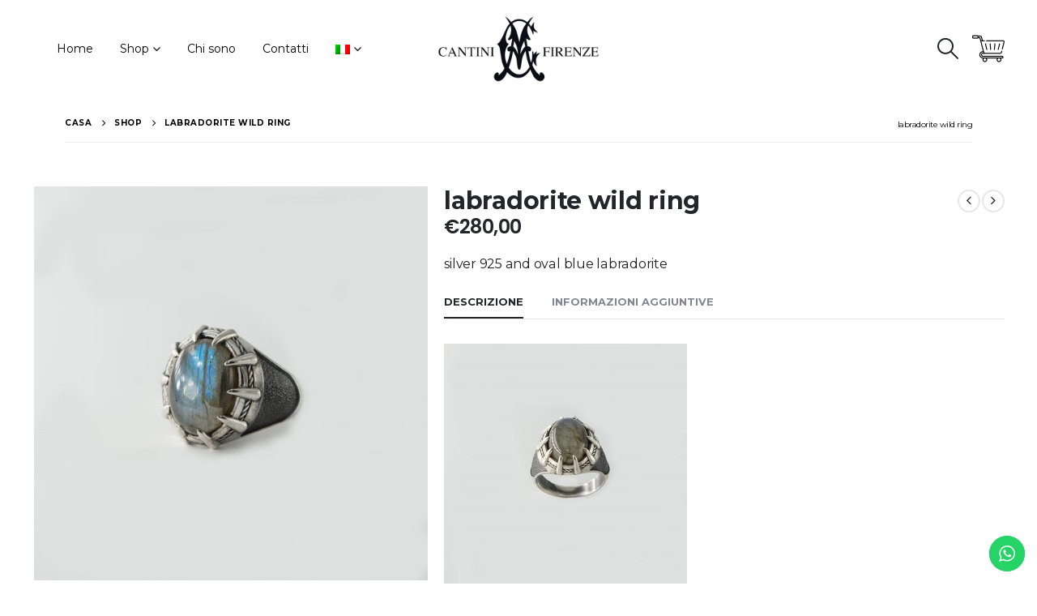

--- FILE ---
content_type: text/html; charset=UTF-8
request_url: https://marcocantini.com/shop/rings/labradorite-wild-ring/
body_size: 30009
content:
	<!DOCTYPE html>
	<html lang="it-IT" prefix="og: https://ogp.me/ns#">
	<head>
		<script>
    !function(t,e){var o,n,p,r;e.__SV||(window.posthog=e,e._i=[],e.init=function(i,s,a){function g(t,e){var o=e.split(".");2==o.length&&(t=t[o[0]],e=o[1]),t[e]=function(){t.push([e].concat(Array.prototype.slice.call(arguments,0)))}}(p=t.createElement("script")).type="text/javascript",p.crossOrigin="anonymous",p.async=!0,p.src=s.api_host.replace(".i.posthog.com","-assets.i.posthog.com")+"/static/array.js",(r=t.getElementsByTagName("script")[0]).parentNode.insertBefore(p,r);var u=e;for(void 0!==a?u=e[a]=[]:a="posthog",u.people=u.people||[],u.toString=function(t){var e="posthog";return"posthog"!==a&&(e+="."+a),t||(e+=" (stub)"),e},u.people.toString=function(){return u.toString(1)+".people (stub)"},o="init capture register register_once register_for_session unregister unregister_for_session getFeatureFlag getFeatureFlagPayload isFeatureEnabled reloadFeatureFlags updateEarlyAccessFeatureEnrollment getEarlyAccessFeatures on onFeatureFlags onSessionId getSurveys getActiveMatchingSurveys renderSurvey canRenderSurvey getNextSurveyStep identify setPersonProperties group resetGroups setPersonPropertiesForFlags resetPersonPropertiesForFlags setGroupPropertiesForFlags resetGroupPropertiesForFlags reset get_distinct_id getGroups get_session_id get_session_replay_url alias set_config startSessionRecording stopSessionRecording sessionRecordingStarted captureException loadToolbar get_property getSessionProperty createPersonProfile opt_in_capturing opt_out_capturing has_opted_in_capturing has_opted_out_capturing clear_opt_in_out_capturing debug".split(" "),n=0;n<o.length;n++)g(u,o[n]);e._i.push([i,s,a])},e.__SV=1)}(document,window.posthog||[]);
    posthog.init('phc_F408eDtkv61G825t7RHH1kLvdSXvPtCxyOKCXurDBTj',{api_host:'https://eu.i.posthog.com', person_profiles: 'identified_only' // or 'always' to create profiles for anonymous users as well
        })
</script>
	<!-- Google tag (gtag.js) -->
	<script async src="https://www.googletagmanager.com/gtag/js?id=G-0QHSQN1L86"></script>
	<script>
  	window.dataLayer = window.dataLayer || [];
  	function gtag(){dataLayer.push(arguments);}
  	gtag('js', new Date());

  	gtag('config', 'G-0QHSQN1L86');
	</script>
		
<!-- Google Tag Manager -->
<script>(function(w,d,s,l,i){w[l]=w[l]||[];w[l].push({'gtm.start':
new Date().getTime(),event:'gtm.js'});var f=d.getElementsByTagName(s)[0],
j=d.createElement(s),dl=l!='dataLayer'?'&l='+l:'';j.async=true;j.src=
'https://www.googletagmanager.com/gtm.js?id='+i+dl;f.parentNode.insertBefore(j,f);
})(window,document,'script','dataLayer','GTM-WQ68RQNV');</script>
<!-- End Google Tag Manager -->
		
		<meta http-equiv="X-UA-Compatible" content="IE=edge" />
		<meta http-equiv="Content-Type" content="text/html; charset=UTF-8" />
		<meta name="viewport" content="width=device-width, initial-scale=1, minimum-scale=1" />

		<link rel="profile" href="https://gmpg.org/xfn/11" />
		<link rel="pingback" href="https://marcocantini.com/xmlrpc.php" />
		<link rel="alternate" hreflang="en" href="https://marcocantini.com/en/shop/rings-en/labradorite-wild-ring/" />
<link rel="alternate" hreflang="it" href="https://marcocantini.com/shop/rings/labradorite-wild-ring/" />
<link rel="alternate" hreflang="x-default" href="https://marcocantini.com/shop/rings/labradorite-wild-ring/" />

<!-- Ottimizzazione per i motori di ricerca di Rank Math - https://rankmath.com/ -->
<title>labradorite wild ring - Marco Cantini</title>
<meta name="description" content="silver 925 and oval blue labradorite"/>
<meta name="robots" content="follow, index, max-snippet:-1, max-video-preview:-1, max-image-preview:large"/>
<link rel="canonical" href="https://marcocantini.com/shop/rings/labradorite-wild-ring/" />
<meta property="og:locale" content="it_IT" />
<meta property="og:type" content="product" />
<meta property="og:title" content="labradorite wild ring - Marco Cantini" />
<meta property="og:description" content="silver 925 and oval blue labradorite" />
<meta property="og:url" content="https://marcocantini.com/shop/rings/labradorite-wild-ring/" />
<meta property="og:site_name" content="Marco Cantini" />
<meta property="og:updated_time" content="2024-12-01T21:00:06+01:00" />
<meta property="og:image" content="https://marcocantini.com/wp-content/uploads/2021/09/DSC5226-1.jpg" />
<meta property="og:image:secure_url" content="https://marcocantini.com/wp-content/uploads/2021/09/DSC5226-1.jpg" />
<meta property="og:image:width" content="1269" />
<meta property="og:image:height" content="1269" />
<meta property="og:image:alt" content="labradorite wild ring" />
<meta property="og:image:type" content="image/jpeg" />
<meta property="product:availability" content="instock" />
<meta name="twitter:card" content="summary_large_image" />
<meta name="twitter:title" content="labradorite wild ring - Marco Cantini" />
<meta name="twitter:description" content="silver 925 and oval blue labradorite" />
<meta name="twitter:image" content="https://marcocantini.com/wp-content/uploads/2021/09/DSC5226-1.jpg" />
<meta name="twitter:label1" content="Prezzo" />
<meta name="twitter:data1" content="&euro;280,00" />
<meta name="twitter:label2" content="Disponibilità" />
<meta name="twitter:data2" content="Disponibile!" />
<script type="application/ld+json" class="rank-math-schema">{"@context":"https://schema.org","@graph":[{"@type":"Organization","@id":"https://marcocantini.com/#organization","name":"Marco Cantini","url":"https://marcocantini.com","email":"info@marcocantini.com","logo":{"@type":"ImageObject","@id":"https://marcocantini.com/#logo","url":"https://marcocantini.com/wp-content/uploads/2018/12/cropped-LOGO-SITO-1.png","contentUrl":"https://marcocantini.com/wp-content/uploads/2018/12/cropped-LOGO-SITO-1.png","caption":"Marco Cantini","inLanguage":"it-IT","width":"512","height":"512"}},{"@type":"WebSite","@id":"https://marcocantini.com/#website","url":"https://marcocantini.com","name":"Marco Cantini","publisher":{"@id":"https://marcocantini.com/#organization"},"inLanguage":"it-IT"},{"@type":"ImageObject","@id":"https://marcocantini.com/wp-content/uploads/2021/09/DSC5226-1.jpg","url":"https://marcocantini.com/wp-content/uploads/2021/09/DSC5226-1.jpg","width":"1269","height":"1269","inLanguage":"it-IT"},{"@type":"BreadcrumbList","@id":"https://marcocantini.com/shop/rings/labradorite-wild-ring/#breadcrumb","itemListElement":[{"@type":"ListItem","position":"1","item":{"@id":"https://marcocantini.com","name":"Home"}},{"@type":"ListItem","position":"2","item":{"@id":"https://marcocantini.com/shop/","name":"Shop"}},{"@type":"ListItem","position":"3","item":{"@id":"https://marcocantini.com/shop/rings/labradorite-wild-ring/","name":"labradorite wild ring"}}]},{"@type":"ItemPage","@id":"https://marcocantini.com/shop/rings/labradorite-wild-ring/#webpage","url":"https://marcocantini.com/shop/rings/labradorite-wild-ring/","name":"labradorite wild ring - Marco Cantini","datePublished":"2021-09-15T11:47:57+02:00","dateModified":"2024-12-01T21:00:06+01:00","isPartOf":{"@id":"https://marcocantini.com/#website"},"primaryImageOfPage":{"@id":"https://marcocantini.com/wp-content/uploads/2021/09/DSC5226-1.jpg"},"inLanguage":"it-IT","breadcrumb":{"@id":"https://marcocantini.com/shop/rings/labradorite-wild-ring/#breadcrumb"}},{"@type":"Product","name":"labradorite wild ring - Marco Cantini","description":"silver 925 and oval blue labradorite","sku":"wild ring","category":"Rings","mainEntityOfPage":{"@id":"https://marcocantini.com/shop/rings/labradorite-wild-ring/#webpage"},"image":[{"@type":"ImageObject","url":"https://marcocantini.com/wp-content/uploads/2021/09/DSC5226-1.jpg","height":"1269","width":"1269"},{"@type":"ImageObject","url":"https://marcocantini.com/wp-content/uploads/2021/09/DSC5223.jpg","height":"1269","width":"1269"}],"offers":{"@type":"Offer","url":"https://marcocantini.com/shop/rings/labradorite-wild-ring/","sku":"wild ring","price":"280.00","priceCurrency":"EUR","priceValidUntil":"2027-12-31","seller":{"@type":"Organization","@id":"https://marcocantini.com/","name":"Marco Cantini","url":"https://marcocantini.com","logo":"https://marcocantini.com/wp-content/uploads/2018/12/cropped-LOGO-SITO-1.png"},"availability":"http://schema.org/InStock"},"additionalProperty":[{"@type":"PropertyValue","name":"pa_metallo","value":"Argento 925, Argento 925"}],"@id":"https://marcocantini.com/shop/rings/labradorite-wild-ring/#richSnippet"}]}</script>
<!-- /Rank Math WordPress SEO plugin -->

<link rel="alternate" type="application/rss+xml" title="Marco Cantini &raquo; Feed" href="https://marcocantini.com/feed/" />
<link rel="alternate" type="application/rss+xml" title="Marco Cantini &raquo; Feed dei commenti" href="https://marcocantini.com/comments/feed/" />
		<link rel="shortcut icon" href="//marcocantini.com/wp-content/uploads/2018/12/cropped-LOGO-SITO.png" type="image/x-icon" />
				<link rel="apple-touch-icon" href="//marcocantini.com/wp-content/uploads/2018/12/cropped-LOGO-SITO-1.png" />
				<link rel="apple-touch-icon" sizes="120x120" href="//marcocantini.com/wp-content/uploads/2018/12/cropped-LOGO-SITO-1.png" />
				<link rel="apple-touch-icon" sizes="76x76" href="//marcocantini.com/wp-content/uploads/2018/12/cropped-LOGO-SITO-1.png" />
				<link rel="apple-touch-icon" sizes="152x152" href="//marcocantini.com/wp-content/uploads/2018/12/cropped-LOGO-SITO-1.png" />
		<link rel="preload" href="https://marcocantini.com/wp-content/themes/porto/fonts/porto-font/porto.woff2" as="font" type="font/woff2" crossorigin />
<link rel='stylesheet' id='ht_ctc_main_css-css' href='https://marcocantini.com/wp-content/plugins/click-to-chat-for-whatsapp/new/inc/assets/css/main.css?ver=4.28' media='all' />
<link rel='stylesheet' id='wp-block-library-css' href='https://marcocantini.com/wp-includes/css/dist/block-library/style.min.css?ver=6.6.2' media='all' />
<style id='wp-block-library-theme-inline-css'>
.wp-block-audio :where(figcaption){color:#555;font-size:13px;text-align:center}.is-dark-theme .wp-block-audio :where(figcaption){color:#ffffffa6}.wp-block-audio{margin:0 0 1em}.wp-block-code{border:1px solid #ccc;border-radius:4px;font-family:Menlo,Consolas,monaco,monospace;padding:.8em 1em}.wp-block-embed :where(figcaption){color:#555;font-size:13px;text-align:center}.is-dark-theme .wp-block-embed :where(figcaption){color:#ffffffa6}.wp-block-embed{margin:0 0 1em}.blocks-gallery-caption{color:#555;font-size:13px;text-align:center}.is-dark-theme .blocks-gallery-caption{color:#ffffffa6}:root :where(.wp-block-image figcaption){color:#555;font-size:13px;text-align:center}.is-dark-theme :root :where(.wp-block-image figcaption){color:#ffffffa6}.wp-block-image{margin:0 0 1em}.wp-block-pullquote{border-bottom:4px solid;border-top:4px solid;color:currentColor;margin-bottom:1.75em}.wp-block-pullquote cite,.wp-block-pullquote footer,.wp-block-pullquote__citation{color:currentColor;font-size:.8125em;font-style:normal;text-transform:uppercase}.wp-block-quote{border-left:.25em solid;margin:0 0 1.75em;padding-left:1em}.wp-block-quote cite,.wp-block-quote footer{color:currentColor;font-size:.8125em;font-style:normal;position:relative}.wp-block-quote.has-text-align-right{border-left:none;border-right:.25em solid;padding-left:0;padding-right:1em}.wp-block-quote.has-text-align-center{border:none;padding-left:0}.wp-block-quote.is-large,.wp-block-quote.is-style-large,.wp-block-quote.is-style-plain{border:none}.wp-block-search .wp-block-search__label{font-weight:700}.wp-block-search__button{border:1px solid #ccc;padding:.375em .625em}:where(.wp-block-group.has-background){padding:1.25em 2.375em}.wp-block-separator.has-css-opacity{opacity:.4}.wp-block-separator{border:none;border-bottom:2px solid;margin-left:auto;margin-right:auto}.wp-block-separator.has-alpha-channel-opacity{opacity:1}.wp-block-separator:not(.is-style-wide):not(.is-style-dots){width:100px}.wp-block-separator.has-background:not(.is-style-dots){border-bottom:none;height:1px}.wp-block-separator.has-background:not(.is-style-wide):not(.is-style-dots){height:2px}.wp-block-table{margin:0 0 1em}.wp-block-table td,.wp-block-table th{word-break:normal}.wp-block-table :where(figcaption){color:#555;font-size:13px;text-align:center}.is-dark-theme .wp-block-table :where(figcaption){color:#ffffffa6}.wp-block-video :where(figcaption){color:#555;font-size:13px;text-align:center}.is-dark-theme .wp-block-video :where(figcaption){color:#ffffffa6}.wp-block-video{margin:0 0 1em}:root :where(.wp-block-template-part.has-background){margin-bottom:0;margin-top:0;padding:1.25em 2.375em}
</style>
<link rel='stylesheet' id='yith-wcan-shortcodes-css' href='https://marcocantini.com/wp-content/plugins/yith-woocommerce-ajax-navigation/assets/css/shortcodes.css?ver=5.14.0' media='all' />
<style id='yith-wcan-shortcodes-inline-css'>
:root{
	--yith-wcan-filters_colors_titles: #434343;
	--yith-wcan-filters_colors_background: #FFFFFF;
	--yith-wcan-filters_colors_accent: #A7144C;
	--yith-wcan-filters_colors_accent_r: 167;
	--yith-wcan-filters_colors_accent_g: 20;
	--yith-wcan-filters_colors_accent_b: 76;
	--yith-wcan-color_swatches_border_radius: 100%;
	--yith-wcan-color_swatches_size: 30px;
	--yith-wcan-labels_style_background: #FFFFFF;
	--yith-wcan-labels_style_background_hover: #A7144C;
	--yith-wcan-labels_style_background_active: #A7144C;
	--yith-wcan-labels_style_text: #434343;
	--yith-wcan-labels_style_text_hover: #FFFFFF;
	--yith-wcan-labels_style_text_active: #FFFFFF;
	--yith-wcan-anchors_style_text: #434343;
	--yith-wcan-anchors_style_text_hover: #A7144C;
	--yith-wcan-anchors_style_text_active: #A7144C;
}
</style>
<style id='classic-theme-styles-inline-css'>
/*! This file is auto-generated */
.wp-block-button__link{color:#fff;background-color:#32373c;border-radius:9999px;box-shadow:none;text-decoration:none;padding:calc(.667em + 2px) calc(1.333em + 2px);font-size:1.125em}.wp-block-file__button{background:#32373c;color:#fff;text-decoration:none}
</style>
<style id='global-styles-inline-css'>
:root{--wp--preset--aspect-ratio--square: 1;--wp--preset--aspect-ratio--4-3: 4/3;--wp--preset--aspect-ratio--3-4: 3/4;--wp--preset--aspect-ratio--3-2: 3/2;--wp--preset--aspect-ratio--2-3: 2/3;--wp--preset--aspect-ratio--16-9: 16/9;--wp--preset--aspect-ratio--9-16: 9/16;--wp--preset--color--black: #000000;--wp--preset--color--cyan-bluish-gray: #abb8c3;--wp--preset--color--white: #ffffff;--wp--preset--color--pale-pink: #f78da7;--wp--preset--color--vivid-red: #cf2e2e;--wp--preset--color--luminous-vivid-orange: #ff6900;--wp--preset--color--luminous-vivid-amber: #fcb900;--wp--preset--color--light-green-cyan: #7bdcb5;--wp--preset--color--vivid-green-cyan: #00d084;--wp--preset--color--pale-cyan-blue: #8ed1fc;--wp--preset--color--vivid-cyan-blue: #0693e3;--wp--preset--color--vivid-purple: #9b51e0;--wp--preset--color--primary: var(--porto-primary-color);--wp--preset--color--secondary: var(--porto-secondary-color);--wp--preset--color--tertiary: var(--porto-tertiary-color);--wp--preset--color--quaternary: var(--porto-quaternary-color);--wp--preset--color--dark: var(--porto-dark-color);--wp--preset--color--light: var(--porto-light-color);--wp--preset--color--primary-hover: var(--porto-primary-light-5);--wp--preset--gradient--vivid-cyan-blue-to-vivid-purple: linear-gradient(135deg,rgba(6,147,227,1) 0%,rgb(155,81,224) 100%);--wp--preset--gradient--light-green-cyan-to-vivid-green-cyan: linear-gradient(135deg,rgb(122,220,180) 0%,rgb(0,208,130) 100%);--wp--preset--gradient--luminous-vivid-amber-to-luminous-vivid-orange: linear-gradient(135deg,rgba(252,185,0,1) 0%,rgba(255,105,0,1) 100%);--wp--preset--gradient--luminous-vivid-orange-to-vivid-red: linear-gradient(135deg,rgba(255,105,0,1) 0%,rgb(207,46,46) 100%);--wp--preset--gradient--very-light-gray-to-cyan-bluish-gray: linear-gradient(135deg,rgb(238,238,238) 0%,rgb(169,184,195) 100%);--wp--preset--gradient--cool-to-warm-spectrum: linear-gradient(135deg,rgb(74,234,220) 0%,rgb(151,120,209) 20%,rgb(207,42,186) 40%,rgb(238,44,130) 60%,rgb(251,105,98) 80%,rgb(254,248,76) 100%);--wp--preset--gradient--blush-light-purple: linear-gradient(135deg,rgb(255,206,236) 0%,rgb(152,150,240) 100%);--wp--preset--gradient--blush-bordeaux: linear-gradient(135deg,rgb(254,205,165) 0%,rgb(254,45,45) 50%,rgb(107,0,62) 100%);--wp--preset--gradient--luminous-dusk: linear-gradient(135deg,rgb(255,203,112) 0%,rgb(199,81,192) 50%,rgb(65,88,208) 100%);--wp--preset--gradient--pale-ocean: linear-gradient(135deg,rgb(255,245,203) 0%,rgb(182,227,212) 50%,rgb(51,167,181) 100%);--wp--preset--gradient--electric-grass: linear-gradient(135deg,rgb(202,248,128) 0%,rgb(113,206,126) 100%);--wp--preset--gradient--midnight: linear-gradient(135deg,rgb(2,3,129) 0%,rgb(40,116,252) 100%);--wp--preset--font-size--small: 13px;--wp--preset--font-size--medium: 20px;--wp--preset--font-size--large: 36px;--wp--preset--font-size--x-large: 42px;--wp--preset--spacing--20: 0.44rem;--wp--preset--spacing--30: 0.67rem;--wp--preset--spacing--40: 1rem;--wp--preset--spacing--50: 1.5rem;--wp--preset--spacing--60: 2.25rem;--wp--preset--spacing--70: 3.38rem;--wp--preset--spacing--80: 5.06rem;--wp--preset--shadow--natural: 6px 6px 9px rgba(0, 0, 0, 0.2);--wp--preset--shadow--deep: 12px 12px 50px rgba(0, 0, 0, 0.4);--wp--preset--shadow--sharp: 6px 6px 0px rgba(0, 0, 0, 0.2);--wp--preset--shadow--outlined: 6px 6px 0px -3px rgba(255, 255, 255, 1), 6px 6px rgba(0, 0, 0, 1);--wp--preset--shadow--crisp: 6px 6px 0px rgba(0, 0, 0, 1);}:where(.is-layout-flex){gap: 0.5em;}:where(.is-layout-grid){gap: 0.5em;}body .is-layout-flex{display: flex;}.is-layout-flex{flex-wrap: wrap;align-items: center;}.is-layout-flex > :is(*, div){margin: 0;}body .is-layout-grid{display: grid;}.is-layout-grid > :is(*, div){margin: 0;}:where(.wp-block-columns.is-layout-flex){gap: 2em;}:where(.wp-block-columns.is-layout-grid){gap: 2em;}:where(.wp-block-post-template.is-layout-flex){gap: 1.25em;}:where(.wp-block-post-template.is-layout-grid){gap: 1.25em;}.has-black-color{color: var(--wp--preset--color--black) !important;}.has-cyan-bluish-gray-color{color: var(--wp--preset--color--cyan-bluish-gray) !important;}.has-white-color{color: var(--wp--preset--color--white) !important;}.has-pale-pink-color{color: var(--wp--preset--color--pale-pink) !important;}.has-vivid-red-color{color: var(--wp--preset--color--vivid-red) !important;}.has-luminous-vivid-orange-color{color: var(--wp--preset--color--luminous-vivid-orange) !important;}.has-luminous-vivid-amber-color{color: var(--wp--preset--color--luminous-vivid-amber) !important;}.has-light-green-cyan-color{color: var(--wp--preset--color--light-green-cyan) !important;}.has-vivid-green-cyan-color{color: var(--wp--preset--color--vivid-green-cyan) !important;}.has-pale-cyan-blue-color{color: var(--wp--preset--color--pale-cyan-blue) !important;}.has-vivid-cyan-blue-color{color: var(--wp--preset--color--vivid-cyan-blue) !important;}.has-vivid-purple-color{color: var(--wp--preset--color--vivid-purple) !important;}.has-black-background-color{background-color: var(--wp--preset--color--black) !important;}.has-cyan-bluish-gray-background-color{background-color: var(--wp--preset--color--cyan-bluish-gray) !important;}.has-white-background-color{background-color: var(--wp--preset--color--white) !important;}.has-pale-pink-background-color{background-color: var(--wp--preset--color--pale-pink) !important;}.has-vivid-red-background-color{background-color: var(--wp--preset--color--vivid-red) !important;}.has-luminous-vivid-orange-background-color{background-color: var(--wp--preset--color--luminous-vivid-orange) !important;}.has-luminous-vivid-amber-background-color{background-color: var(--wp--preset--color--luminous-vivid-amber) !important;}.has-light-green-cyan-background-color{background-color: var(--wp--preset--color--light-green-cyan) !important;}.has-vivid-green-cyan-background-color{background-color: var(--wp--preset--color--vivid-green-cyan) !important;}.has-pale-cyan-blue-background-color{background-color: var(--wp--preset--color--pale-cyan-blue) !important;}.has-vivid-cyan-blue-background-color{background-color: var(--wp--preset--color--vivid-cyan-blue) !important;}.has-vivid-purple-background-color{background-color: var(--wp--preset--color--vivid-purple) !important;}.has-black-border-color{border-color: var(--wp--preset--color--black) !important;}.has-cyan-bluish-gray-border-color{border-color: var(--wp--preset--color--cyan-bluish-gray) !important;}.has-white-border-color{border-color: var(--wp--preset--color--white) !important;}.has-pale-pink-border-color{border-color: var(--wp--preset--color--pale-pink) !important;}.has-vivid-red-border-color{border-color: var(--wp--preset--color--vivid-red) !important;}.has-luminous-vivid-orange-border-color{border-color: var(--wp--preset--color--luminous-vivid-orange) !important;}.has-luminous-vivid-amber-border-color{border-color: var(--wp--preset--color--luminous-vivid-amber) !important;}.has-light-green-cyan-border-color{border-color: var(--wp--preset--color--light-green-cyan) !important;}.has-vivid-green-cyan-border-color{border-color: var(--wp--preset--color--vivid-green-cyan) !important;}.has-pale-cyan-blue-border-color{border-color: var(--wp--preset--color--pale-cyan-blue) !important;}.has-vivid-cyan-blue-border-color{border-color: var(--wp--preset--color--vivid-cyan-blue) !important;}.has-vivid-purple-border-color{border-color: var(--wp--preset--color--vivid-purple) !important;}.has-vivid-cyan-blue-to-vivid-purple-gradient-background{background: var(--wp--preset--gradient--vivid-cyan-blue-to-vivid-purple) !important;}.has-light-green-cyan-to-vivid-green-cyan-gradient-background{background: var(--wp--preset--gradient--light-green-cyan-to-vivid-green-cyan) !important;}.has-luminous-vivid-amber-to-luminous-vivid-orange-gradient-background{background: var(--wp--preset--gradient--luminous-vivid-amber-to-luminous-vivid-orange) !important;}.has-luminous-vivid-orange-to-vivid-red-gradient-background{background: var(--wp--preset--gradient--luminous-vivid-orange-to-vivid-red) !important;}.has-very-light-gray-to-cyan-bluish-gray-gradient-background{background: var(--wp--preset--gradient--very-light-gray-to-cyan-bluish-gray) !important;}.has-cool-to-warm-spectrum-gradient-background{background: var(--wp--preset--gradient--cool-to-warm-spectrum) !important;}.has-blush-light-purple-gradient-background{background: var(--wp--preset--gradient--blush-light-purple) !important;}.has-blush-bordeaux-gradient-background{background: var(--wp--preset--gradient--blush-bordeaux) !important;}.has-luminous-dusk-gradient-background{background: var(--wp--preset--gradient--luminous-dusk) !important;}.has-pale-ocean-gradient-background{background: var(--wp--preset--gradient--pale-ocean) !important;}.has-electric-grass-gradient-background{background: var(--wp--preset--gradient--electric-grass) !important;}.has-midnight-gradient-background{background: var(--wp--preset--gradient--midnight) !important;}.has-small-font-size{font-size: var(--wp--preset--font-size--small) !important;}.has-medium-font-size{font-size: var(--wp--preset--font-size--medium) !important;}.has-large-font-size{font-size: var(--wp--preset--font-size--large) !important;}.has-x-large-font-size{font-size: var(--wp--preset--font-size--x-large) !important;}
:where(.wp-block-post-template.is-layout-flex){gap: 1.25em;}:where(.wp-block-post-template.is-layout-grid){gap: 1.25em;}
:where(.wp-block-columns.is-layout-flex){gap: 2em;}:where(.wp-block-columns.is-layout-grid){gap: 2em;}
:root :where(.wp-block-pullquote){font-size: 1.5em;line-height: 1.6;}
</style>
<link rel='stylesheet' id='wdp-style-css' href='https://marcocantini.com/wp-content/plugins/aco-woo-dynamic-pricing/assets/css/frontend.css?ver=4.5.10' media='all' />
<link rel='stylesheet' id='contact-form-7-css' href='https://marcocantini.com/wp-content/plugins/contact-form-7/includes/css/styles.css?ver=6.0.6' media='all' />
<link rel='stylesheet' id='photoswipe-css' href='https://marcocantini.com/wp-content/plugins/woocommerce/assets/css/photoswipe/photoswipe.min.css?ver=9.8.6' media='all' />
<link rel='stylesheet' id='photoswipe-default-skin-css' href='https://marcocantini.com/wp-content/plugins/woocommerce/assets/css/photoswipe/default-skin/default-skin.min.css?ver=9.8.6' media='all' />
<style id='woocommerce-inline-inline-css'>
.woocommerce form .form-row .required { visibility: visible; }
</style>
<link rel='stylesheet' id='wpml-legacy-horizontal-list-0-css' href='https://marcocantini.com/wp-content/plugins/sitepress-multilingual-cms/templates/language-switchers/legacy-list-horizontal/style.min.css?ver=1' media='all' />
<link rel='stylesheet' id='woo-variation-swatches-css' href='https://marcocantini.com/wp-content/plugins/woo-variation-swatches/assets/css/frontend.min.css?ver=1758373726' media='all' />
<style id='woo-variation-swatches-inline-css'>
:root {
--wvs-tick:url("data:image/svg+xml;utf8,%3Csvg filter='drop-shadow(0px 0px 2px rgb(0 0 0 / .8))' xmlns='http://www.w3.org/2000/svg'  viewBox='0 0 30 30'%3E%3Cpath fill='none' stroke='%23ffffff' stroke-linecap='round' stroke-linejoin='round' stroke-width='4' d='M4 16L11 23 27 7'/%3E%3C/svg%3E");

--wvs-cross:url("data:image/svg+xml;utf8,%3Csvg filter='drop-shadow(0px 0px 5px rgb(255 255 255 / .6))' xmlns='http://www.w3.org/2000/svg' width='72px' height='72px' viewBox='0 0 24 24'%3E%3Cpath fill='none' stroke='%23ff0000' stroke-linecap='round' stroke-width='0.6' d='M5 5L19 19M19 5L5 19'/%3E%3C/svg%3E");
--wvs-single-product-item-width:100px;
--wvs-single-product-item-height:80px;
--wvs-single-product-item-font-size:16px}
</style>
<link rel='stylesheet' id='gateway-css' href='https://marcocantini.com/wp-content/plugins/woocommerce-paypal-payments/modules/ppcp-button/assets/css/gateway.css?ver=3.1.0' media='all' />
<link rel='stylesheet' id='brands-styles-css' href='https://marcocantini.com/wp-content/plugins/woocommerce/assets/css/brands.css?ver=9.8.6' media='all' />
<link rel='stylesheet' id='porto-fs-progress-bar-css' href='https://marcocantini.com/wp-content/themes/porto/inc/lib/woocommerce-shipping-progress-bar/shipping-progress-bar.css?ver=7.6.2' media='all' />
<link rel='stylesheet' id='porto-css-vars-css' href='https://marcocantini.com/wp-content/uploads/porto_styles/theme_css_vars.css?ver=7.6.2' media='all' />
<link rel='stylesheet' id='js_composer_front-css' href='https://marcocantini.com/wp-content/plugins/js_composer/assets/css/js_composer.min.css?ver=8.6.1' media='all' />
<link rel='stylesheet' id='bootstrap-css' href='https://marcocantini.com/wp-content/uploads/porto_styles/bootstrap.css?ver=7.6.2' media='all' />
<link rel='stylesheet' id='porto-plugins-css' href='https://marcocantini.com/wp-content/themes/porto/css/plugins_optimized.css?ver=7.6.2' media='all' />
<link rel='stylesheet' id='porto-theme-css' href='https://marcocantini.com/wp-content/themes/porto/css/theme.css?ver=7.6.2' media='all' />
<link rel='stylesheet' id='porto-animate-css' href='https://marcocantini.com/wp-content/themes/porto/css/part/animate.css?ver=7.6.2' media='all' />
<link rel='stylesheet' id='porto-widget-follow-us-css' href='https://marcocantini.com/wp-content/themes/porto/css/part/widget-follow-us.css?ver=7.6.2' media='all' />
<link rel='stylesheet' id='porto-blog-legacy-css' href='https://marcocantini.com/wp-content/themes/porto/css/part/blog-legacy.css?ver=7.6.2' media='all' />
<link rel='stylesheet' id='porto-header-shop-css' href='https://marcocantini.com/wp-content/themes/porto/css/part/header-shop.css?ver=7.6.2' media='all' />
<link rel='stylesheet' id='porto-header-legacy-css' href='https://marcocantini.com/wp-content/themes/porto/css/part/header-legacy.css?ver=7.6.2' media='all' />
<link rel='stylesheet' id='porto-footer-legacy-css' href='https://marcocantini.com/wp-content/themes/porto/css/part/footer-legacy.css?ver=7.6.2' media='all' />
<link rel='stylesheet' id='porto-nav-panel-css' href='https://marcocantini.com/wp-content/themes/porto/css/part/nav-panel.css?ver=7.6.2' media='all' />
<link rel='stylesheet' id='porto-media-mobile-sidebar-css' href='https://marcocantini.com/wp-content/themes/porto/css/part/media-mobile-sidebar.css?ver=7.6.2' media='(max-width:991px)' />
<link rel='stylesheet' id='porto-shortcodes-css' href='https://marcocantini.com/wp-content/uploads/porto_styles/shortcodes.css?ver=7.6.2' media='all' />
<link rel='stylesheet' id='porto-theme-shop-css' href='https://marcocantini.com/wp-content/themes/porto/css/theme_shop.css?ver=7.6.2' media='all' />
<link rel='stylesheet' id='porto-only-product-css' href='https://marcocantini.com/wp-content/themes/porto/css/part/only-product.css?ver=7.6.2' media='all' />
<link rel='stylesheet' id='porto-shop-legacy-css' href='https://marcocantini.com/wp-content/themes/porto/css/part/shop-legacy.css?ver=7.6.2' media='all' />
<link rel='stylesheet' id='porto-shop-sidebar-base-css' href='https://marcocantini.com/wp-content/themes/porto/css/part/shop-sidebar-base.css?ver=7.6.2' media='all' />
<link rel='stylesheet' id='porto-theme-wpb-css' href='https://marcocantini.com/wp-content/themes/porto/css/theme_wpb.css?ver=7.6.2' media='all' />
<link rel='stylesheet' id='porto-dynamic-style-css' href='https://marcocantini.com/wp-content/uploads/porto_styles/dynamic_style.css?ver=7.6.2' media='all' />
<link rel='stylesheet' id='porto-type-builder-css' href='https://marcocantini.com/wp-content/plugins/porto-functionality/builders/assets/type-builder.css?ver=3.6.3' media='all' />
<link rel='stylesheet' id='porto-account-login-style-css' href='https://marcocantini.com/wp-content/themes/porto/css/theme/shop/login-style/account-login.css?ver=7.6.2' media='all' />
<link rel='stylesheet' id='porto-theme-woopage-css' href='https://marcocantini.com/wp-content/themes/porto/css/theme/shop/other/woopage.css?ver=7.6.2' media='all' />
<link rel='stylesheet' id='porto-sp-skeleton-css' href='https://marcocantini.com/wp-content/themes/porto/css/theme/shop/single-product/skeleton.css?ver=7.6.2' media='all' />
<link rel='stylesheet' id='porto-style-css' href='https://marcocantini.com/wp-content/themes/porto/style.css?ver=7.6.2' media='all' />
<style id='porto-style-inline-css'>
.side-header-narrow-bar-logo{max-width:200px}@media (min-width:992px){}.page-top .product-nav{position:static;height:auto;margin-top:0}.page-top .product-nav .product-prev,.page-top .product-nav .product-next{float:none;position:absolute;height:30px;top:50%;bottom:50%;margin-top:-15px}.page-top .product-nav .product-prev{right:10px}.page-top .product-nav .product-next{left:10px}.page-top .product-nav .product-next .product-popup{right:auto;left:0}.page-top .product-nav .product-next .product-popup:before{right:auto;left:6px}.page-top .sort-source{position:static;text-align:center;margin-top:5px;border-width:0}.page-top{padding-top:20px;padding-bottom:20px}.page-top .page-title{padding-bottom:0}@media (max-width:991px){.page-top .page-sub-title{margin-bottom:5px;margin-top:0}.page-top .breadcrumbs-wrap{margin-bottom:5px}}@media (min-width:992px){.page-top .page-title{min-height:0;line-height:1.25}.page-top .page-sub-title{line-height:1.6}.page-top .product-nav{display:inline-block;height:30px;vertical-align:middle;margin-left:10px}.page-top .product-nav .product-prev,.page-top .product-nav .product-next{position:relative}.page-top .product-nav .product-prev{float:left;left:0}.page-top .product-nav .product-prev .product-popup{right:auto;left:-26px}.page-top .product-nav .product-prev:before{right:auto;left:32px}.page-top .product-nav .product-next{float:left;left:0}.page-top .product-nav .product-next .product-popup{right:auto;left:0}.page-top .product-nav .product-next .product-popup:before{right:auto}}@media (min-width:1500px){.left-sidebar.col-lg-3,.right-sidebar.col-lg-3{width:20%}.main-content.col-lg-9{width:80%}.main-content.col-lg-6{width:60%}}.product-images .img-thumbnail .inner,.product-images .img-thumbnail .inner img{-webkit-transform:none;transform:none}.sticky-product{position:fixed;top:0;left:0;width:100%;z-index:1001;background-color:#fff;box-shadow:0 3px 5px rgba(0,0,0,0.08);padding:15px 0}.sticky-product.pos-bottom{top:auto;bottom:var(--porto-icon-menus-mobile,0);box-shadow:0 -3px 5px rgba(0,0,0,0.08)}.sticky-product .container{display:-ms-flexbox;display:flex;-ms-flex-align:center;align-items:center;-ms-flex-wrap:wrap;flex-wrap:wrap}.sticky-product .sticky-image{max-width:60px;margin-right:15px}.sticky-product .add-to-cart{-ms-flex:1;flex:1;text-align:right;margin-top:5px}.sticky-product .product-name{font-size:16px;font-weight:600;line-height:inherit;margin-bottom:0}.sticky-product .sticky-detail{line-height:1.5;display:-ms-flexbox;display:flex}.sticky-product .star-rating{margin:5px 15px;font-size:1em}.sticky-product .availability{padding-top:2px}.sticky-product .sticky-detail .price{font-family:Montserrat,Montserrat,sans-serif;font-weight:400;margin-bottom:0;font-size:1.3em;line-height:1.5}.sticky-product.pos-top:not(.hide){top:0;opacity:1;visibility:visible;transform:translate3d( 0,0,0 )}.sticky-product.pos-top.scroll-down{opacity:0 !important;visibility:hidden;transform:translate3d( 0,-100%,0 )}.sticky-product.sticky-ready{transition:left .3s,visibility 0.3s,opacity 0.3s,transform 0.3s,top 0.3s ease}.sticky-product .quantity.extra-type{display:none}@media (min-width:992px){body.single-product .sticky-product .container{padding-left:calc(var(--porto-grid-gutter-width) / 2);padding-right:calc(var(--porto-grid-gutter-width) / 2)}}.sticky-product .container{padding-left:var(--porto-fluid-spacing);padding-right:var(--porto-fluid-spacing)}@media (max-width:768px){.sticky-product .sticky-image,.sticky-product .sticky-detail,.sticky-product{display:none}.sticky-product.show-mobile{display:block;padding-top:10px;padding-bottom:10px}.sticky-product.show-mobile .add-to-cart{margin-top:0}.sticky-product.show-mobile .single_add_to_cart_button{margin:0;width:100%}}#login-form-popup{max-width:480px}@media (min-width:992px){.container-fluid,.porto-related-products .container-fluid{padding-left:3.125vw;padding-right:3.125vw}.container-fluid .page-content > .vc_row,.container-fluid .page-content > .vc_vc_row > .vc_row,.product-layout-full_width{margin-left:-3.125vw;margin-right:-3.125vw}.heading.heading-middle-border-center{max-width:60%;margin-left:auto;margin-right:auto}.main-content.col-lg-6 .container{padding-left:0;padding-right:0}}@media (min-width:1200px){.wide .main-content.col-lg-6{-ms-flex:0 0 60%;flex:0 0 60%;max-width:60%}.wide .left-sidebar.col-lg-3,.wide .right-sidebar.col-lg-3{-ms-flex:20%;flex:20%;max-width:20%}}@media (min-width:1600px){.wide .main-content.col-lg-6{-ms-flex:0 0 1140px;flex:0 0 1140px;max-width:1140px}.wide .left-sidebar.col-lg-3,.wide .right-sidebar.col-lg-3{-ms-flex:0 0 calc(50% - 570px);flex:0 0 calc(50% - 570px);max-width:calc(50% - 570px)}}@media (min-width:1680px){.wide .left-sidebar.col-lg-3{padding-right:calc(3.125vw - 10px)}.wide .right-sidebar.col-lg-3{padding-left:calc(3.125vw - 10px)}}.no-breadcrumbs .main-content,.no-breadcrumbs .left-sidebar,.no-breadcrumbs .right-sidebar{padding-top:0}.ls-n-20{letter-spacing:-0.02em}.ls-n-15{letter-spacing:-0.015em}.home-slider h2.vc_custom_heading,.custom-font4{font-family:'Segoe Script','Savoye LET'}.btn{font-weight:700;letter-spacing:.01em}.btn-borders{padding:.9em 3em !important}.btn-borders.btn-xl{font-size:1.1875rem;border-width:4px}.btn-borders.btn-lg{font-size:1.05rem;border-width:4px}.col-auto{-ms-flex:0 0 auto;flex:0 0 auto;max-width:100%}#header .header-top .mega-menu > li.menu-item > a{font-weight:500}#header .wishlist i,#header .my-account i{font-size:28px;display:block}#mini-cart .minicart-icon{width:25px;height:20px;border:2px solid #222529;border-radius:0 0 5px 5px;position:relative;opacity:.9;margin:6px 0 0}#mini-cart .minicart-icon:before{content:'';position:absolute;border:2px solid;border-color:inherit;border-bottom:none;border-radius:10px 10px 0 0;left:50%;top:-8px;margin-left:-7.5px;width:15px;height:11px}#mini-cart .cart-items{background-color:#9d8d6c}@media (max-width:991px){#header .header-top .top-links{display:none}.mobile-sidebar .sidebar-content{padding:.5rem 0 0}}.page-top .page-title-wrap{display:none}.page-top > .container:after{content:'';display:block;position:relative;border-bottom:1px solid rgba(34,37,41,.07);top:11px;margin-bottom:1.875rem}.page-top .breadcrumbs-wrap{font-size:10px;font-weight:700;letter-spacing:.05em}.sidebar-menu > li.menu-item > a{border-top-color:rgba(34,37,41,.07) !important;margin:0;padding:.75rem 0}.sidebar-menu > li.menu-item:first-child > a{border-top:none !important}.sidebar-menu > li.menu-item:hover{background:none}.sidebar-menu > li.menu-item:hover > a,.sidebar-menu>li.menu-item.active:hover > a,.sidebar-menu>li.menu-item:hover>.arrow:before,.sidebar-menu>li.menu-item.active>.arrow:before{color:#9d8d6c}.sidebar .product-categories li > a{font-size:.75rem;font-weight:400}.heading.heading-middle-border .heading-tag:before,.heading.heading-middle-border .heading-tag:after{border-top:none;height:8px}.tri-line,.heading.heading-middle-border .heading-tag:before,.heading.heading-middle-border .heading-tag:after{background:url(//sw-themes.com/porto_dummy/wp-content/uploads/2019/10/shop32_divider_line.png) repeat-x;background-position:left top;min-height:8px}.sidebar-content p{font-size:.8125rem}ul.product_list_widget li .product-details a{color:#222529}.sidebar-content .filter-item-list{display:block}.sidebar-content .filter-item-list .filter-color{margin-bottom:15px;text-indent:35px;line-height:10px;width:18px;height:18px}.woocommerce-page .left-sidebar .sidebar-content{border:none;background:#ededea}.woocommerce-page .sidebar-content .widget-title{font-size:.75rem;padding:5px 0 7px !important;border-bottom:1px solid rgba(34,37,41,.07) !important;margin-left:-1rem;margin-bottom:.5rem}.woocommerce-page .left-sidebar aside.widget{border-bottom:none;padding:1rem 1.25rem 1rem 2.25rem !important;margin-top:0;margin-bottom:0}.woocommerce-page .right-sidebar .sidebar-content{border:none}.woocommerce-page .right-sidebar aside.widget{border-bottom:none !important;padding:0 0 .625rem !important;margin-bottom:1.875rem !important}.woocommerce-page .right-sidebar aside.widget:last-child{padding-bottom:0 !important;margin-bottom:0 !important}.woocommerce-page.archive .sidebar-content .porto-separator{display:block}.woocommerce-page .right-sidebar .widget-title{margin-left:0;margin-bottom:1rem}.widget_sidebar_menu{border:none;padding-bottom:2rem}.product-images .img-thumbnail .inner{border:none}.porto_products_filter_form.widget ul:not(:last-child){margin-bottom:2rem}.footer-top > .container{max-width:none;padding:0;position:relative;z-index:1}.footer-top .widget_wysija_cont{display:-ms-flexbox;display:flex;border:2px solid #fff}.footer-top .widget_wysija .wysija-paragraph{margin-bottom:0;-ms-flex:1;flex:1}.footer-top .wysija-input{background:none;border:none;font-size:.8125rem;font-style:italic;height:44px}.footer-top .wysija-submit{background:none;color:#fff;border:none;height:44px}.footer-top .footer-sale{position:absolute;bottom:0;transform:translate(50%,50%);width:9.375rem;border-radius:5rem;right:calc(25vw - 285px)}.footer-top .mfp-close{border-radius:50%;background:#9d8d6c;color:#222529;transform:scale(0.6) rotate(45deg);opacity:1;cursor:pointer}@media (max-width:1499px){.footer-top .footer-sale{display:none}}.footer-top .footer-sale .porto-ultimate-content-box{border-radius:5rem}@media (min-width:768px){.instagram-wrapper{width:calc(50vw - 50% - 20px);float:right}.footer-top > .container .container{padding:0 10px}.footer-top .col-auto:last-child{-ms-flex:1;flex:1}}#footer .footer-main > .container:after{content:'';display:block;position:absolute;left:10px;bottom:0;right:10px;border-bottom:1px solid #222529}#footer .porto-sicon-header p{margin:0}#footer .porto-sicon-box{margin-bottom:0}#footer .widget-title{font-size:0.875rem;font-weight:700}#footer .share-links a{font-size:1.25rem;width:2.5rem;height:2.5rem;box-shadow:none}.footer-bottom .textwidget{font-weight:500}.wc-block-product-search__label{font-family:'Poppins',sans-serif;font-weight:600;font-size:0.75rem;color:black}
</style>
<link rel='stylesheet' id='porto-360-gallery-css' href='https://marcocantini.com/wp-content/themes/porto/inc/lib/threesixty/threesixty.css?ver=7.6.2' media='all' />
<link rel='stylesheet' id='styles-child-css' href='https://marcocantini.com/wp-content/themes/porto-child/style.css?ver=6.6.2' media='all' />
<script id="wpml-cookie-js-extra">
var wpml_cookies = {"wp-wpml_current_language":{"value":"it","expires":1,"path":"\/"}};
var wpml_cookies = {"wp-wpml_current_language":{"value":"it","expires":1,"path":"\/"}};
</script>
<script src="https://marcocantini.com/wp-content/plugins/sitepress-multilingual-cms/res/js/cookies/language-cookie.js?ver=473900" id="wpml-cookie-js" defer data-wp-strategy="defer"></script>
<script src="https://marcocantini.com/wp-includes/js/jquery/jquery.min.js?ver=3.7.1" id="jquery-core-js"></script>
<script src="https://marcocantini.com/wp-includes/js/jquery/jquery-migrate.min.js?ver=3.4.1" id="jquery-migrate-js"></script>
<script id="awd-script-js-extra">
var awdajaxobject = {"url":"https:\/\/marcocantini.com\/wp-admin\/admin-ajax.php","nonce":"e82ba85c73","priceGroup":"280","dynamicPricing":"","variablePricing":"","thousandSeparator":".","decimalSeparator":","};
</script>
<script src="https://marcocantini.com/wp-content/plugins/aco-woo-dynamic-pricing/assets/js/frontend.js?ver=4.5.10" id="awd-script-js"></script>
<script src="https://marcocantini.com/wp-content/plugins/woocommerce/assets/js/photoswipe/photoswipe.min.js?ver=4.1.1-wc.9.8.6" id="photoswipe-js" defer data-wp-strategy="defer"></script>
<script src="https://marcocantini.com/wp-content/plugins/woocommerce/assets/js/photoswipe/photoswipe-ui-default.min.js?ver=4.1.1-wc.9.8.6" id="photoswipe-ui-default-js" defer data-wp-strategy="defer"></script>
<script id="wc-single-product-js-extra">
var wc_single_product_params = {"i18n_required_rating_text":"Seleziona una valutazione","i18n_rating_options":["1 stella su 5","2 stelle su 5","3 stelle su 5","4 stelle su 5","5 stelle su 5"],"i18n_product_gallery_trigger_text":"Visualizza la galleria di immagini a schermo intero","review_rating_required":"yes","flexslider":{"rtl":false,"animation":"slide","smoothHeight":true,"directionNav":false,"controlNav":"thumbnails","slideshow":false,"animationSpeed":500,"animationLoop":false,"allowOneSlide":false},"zoom_enabled":"","zoom_options":[],"photoswipe_enabled":"1","photoswipe_options":{"shareEl":false,"closeOnScroll":false,"history":false,"hideAnimationDuration":0,"showAnimationDuration":0},"flexslider_enabled":""};
</script>
<script src="https://marcocantini.com/wp-content/plugins/woocommerce/assets/js/frontend/single-product.min.js?ver=9.8.6" id="wc-single-product-js" defer data-wp-strategy="defer"></script>
<script src="https://marcocantini.com/wp-content/plugins/woocommerce/assets/js/jquery-blockui/jquery.blockUI.min.js?ver=2.7.0-wc.9.8.6" id="jquery-blockui-js" data-wp-strategy="defer"></script>
<script src="https://marcocantini.com/wp-content/plugins/woocommerce/assets/js/js-cookie/js.cookie.min.js?ver=2.1.4-wc.9.8.6" id="js-cookie-js" defer data-wp-strategy="defer"></script>
<script id="woocommerce-js-extra">
var woocommerce_params = {"ajax_url":"\/wp-admin\/admin-ajax.php?lang=it","wc_ajax_url":"\/?wc-ajax=%%endpoint%%&lang=it","i18n_password_show":"Mostra password","i18n_password_hide":"Nascondi password"};
</script>
<script src="https://marcocantini.com/wp-content/plugins/woocommerce/assets/js/frontend/woocommerce.min.js?ver=9.8.6" id="woocommerce-js" defer data-wp-strategy="defer"></script>
<script id="wc-cart-fragments-js-extra">
var wc_cart_fragments_params = {"ajax_url":"\/wp-admin\/admin-ajax.php?lang=it","wc_ajax_url":"\/?wc-ajax=%%endpoint%%&lang=it","cart_hash_key":"wc_cart_hash_645c5fcdd6000001b41b9476cd792443-it","fragment_name":"wc_fragments_645c5fcdd6000001b41b9476cd792443","request_timeout":"15000"};
</script>
<script src="https://marcocantini.com/wp-content/plugins/woocommerce/assets/js/frontend/cart-fragments.min.js?ver=9.8.6" id="wc-cart-fragments-js" defer data-wp-strategy="defer"></script>
<script></script><link rel="https://api.w.org/" href="https://marcocantini.com/wp-json/" /><link rel="alternate" title="JSON" type="application/json" href="https://marcocantini.com/wp-json/wp/v2/product/18855" /><link rel="EditURI" type="application/rsd+xml" title="RSD" href="https://marcocantini.com/xmlrpc.php?rsd" />
<meta name="generator" content="WordPress 6.6.2" />
<link rel='shortlink' href='https://marcocantini.com/?p=18855' />
<link rel="alternate" title="oEmbed (JSON)" type="application/json+oembed" href="https://marcocantini.com/wp-json/oembed/1.0/embed?url=https%3A%2F%2Fmarcocantini.com%2Fshop%2Frings%2Flabradorite-wild-ring%2F" />
<link rel="alternate" title="oEmbed (XML)" type="text/xml+oembed" href="https://marcocantini.com/wp-json/oembed/1.0/embed?url=https%3A%2F%2Fmarcocantini.com%2Fshop%2Frings%2Flabradorite-wild-ring%2F&#038;format=xml" />
<meta name="generator" content="WPML ver:4.7.3 stt:1,27;" />
		<script type="text/javascript" id="webfont-queue">
		WebFontConfig = {
			google: { families: [ 'Montserrat:400,500,600,700,800','Poppins:400,600,700' ] }
		};
		(function(d) {
			var wf = d.createElement('script'), s = d.scripts[d.scripts.length - 1];
			wf.src = 'https://marcocantini.com/wp-content/themes/porto/js/libs/webfont.js';
			wf.async = true;
			s.parentNode.insertBefore(wf, s);
		})(document);</script>
			<noscript><style>.woocommerce-product-gallery{ opacity: 1 !important; }</style></noscript>
				<script  type="text/javascript">
				!function(f,b,e,v,n,t,s){if(f.fbq)return;n=f.fbq=function(){n.callMethod?
					n.callMethod.apply(n,arguments):n.queue.push(arguments)};if(!f._fbq)f._fbq=n;
					n.push=n;n.loaded=!0;n.version='2.0';n.queue=[];t=b.createElement(e);t.async=!0;
					t.src=v;s=b.getElementsByTagName(e)[0];s.parentNode.insertBefore(t,s)}(window,
					document,'script','https://connect.facebook.net/en_US/fbevents.js');
			</script>
			<!-- WooCommerce Facebook Integration Begin -->
			<script  type="text/javascript">

				fbq('init', '2255810044664030', {}, {
    "agent": "woocommerce_0-9.8.6-3.5.8"
});

				document.addEventListener( 'DOMContentLoaded', function() {
					// Insert placeholder for events injected when a product is added to the cart through AJAX.
					document.body.insertAdjacentHTML( 'beforeend', '<div class=\"wc-facebook-pixel-event-placeholder\"></div>' );
				}, false );

			</script>
			<!-- WooCommerce Facebook Integration End -->
			<meta name="generator" content="Powered by WPBakery Page Builder - drag and drop page builder for WordPress."/>
<link rel="icon" href="https://marcocantini.com/wp-content/uploads/2018/12/cropped-LOGO-SITO-1-32x32.png" sizes="32x32" />
<link rel="icon" href="https://marcocantini.com/wp-content/uploads/2018/12/cropped-LOGO-SITO-1-192x192.png" sizes="192x192" />
<link rel="apple-touch-icon" href="https://marcocantini.com/wp-content/uploads/2018/12/cropped-LOGO-SITO-1-180x180.png" />
<meta name="msapplication-TileImage" content="https://marcocantini.com/wp-content/uploads/2018/12/cropped-LOGO-SITO-1-270x270.png" />
		<style id="wp-custom-css">
			.sizes-table { width: 100%; max-width: 100%; border-collapse: collapse; font-size: 14px; text-transform: uppercase; color: #21293c; }
.sizes-table thead th { background: #f4f4f2; }
.sizes-table tbody tr:nth-child(2n) > * { background: #ebebeb; }
.sizes-table thead th { padding: 30px 0 30px 10px; font-weight: 600; }
.sizes-table tbody td { padding: 12px 0 12px 10px; font-weight: bold; }
@media (min-width: 576px) {
  .sizes-table thead th:first-child,
  .sizes-table tbody th { padding-left: 30px; }
}
.sottotitolo-tab{
	font-size:24px;
	font-weight:600;
	font-family:Poppins,sans-serif ;
	text-transform:uppercase;
}
.button{
	font-weight:700;
}
@media (max-width: 768px){
	.padding-mobile{padding:0px 10px;}
	#desktop{display:none;}
.porto-container.container.pl-4.pl-xl-5{position: absolute;top: 80%;}
	.home-slider h2.vc_custom_heading{padding-right:0px !important;}}
@media (min-width: 768px){#mobile{display:none;}
	.porto-ultimate-content-box-container{background-color:#0c0c0e;}}
//Correzioni menu
#header > div.header-main.header-has-center.header-has-center-sm > div > div.header-col.header-right.hidden-for-sm > div.searchform-popup.search-popup > a > span{display:none !important;}
/*Gestione Responsiveness*/
@media (min-width:760px and max-width: 768px) {
	.header-center{margin-left:30%;}
	#footer > div.footer-bottom > div {display:flex !important;}
	#footer > div.footer-bottom > div > div.footer-right{text-align:end;}
	#block-widget-2 > div > div.porto-block.has-pb-edit > div > div > div > div.vc_column_container.col-md-4{width:16% !important;}
}

@media (max-width: 720px) {
	.collectionbutton{font-size:18px;}
	.header-center{margin-left:18%;}
	ul.products li.product-col .woocommerce-loop-product__title{margin-top:5px;}
#footer > div.footer-bottom > div {display:flex !important;}
	#footer > div.footer-bottom > div > div.footer-right{text-align:end;}
	#porto_ucb_6684{background-size:100% 100%;}
	#porto_ucb_1976{background-size:100% 100% !important;}
}

.porto-container.container.pl-4.pl-xl-5{position: absolute;top: 58%;}

.home-slider h2.vc_custom_heading, .custom-font4{font-family:Montserrat,sans-serif;padding-bottom:15px;}


#ce4wp_checkout_consent_checkbox_field > span{display:none;}

.icl_lang_sel_current.icl_lang_sel_native{display:none;}

/*Ricerca prodotto*/
#yith-ajaxsearchform > fieldset{display:flex;}
/*Categorie*/
.wc-block-product-categories-list-item{border:none !important;font-family:'Poppins', sans-serif;}
.woocommerce-ordering select{width:240px;}

/*Checkout*/
.mailchimp-gdpr-fields{margin-bottom:10px;}

.page-id-9 #block-3{display: none;}
.page-id-9 .sidebar-toggle{
	display:none;
}

.home-slider h2.vc_custom_heading{padding-right:200px;}

/*Button Acquista ora*/
.btn-borders.btn-dark{border-color:white !important;color:white !important;}

#yith_woocommerce_ajax_search-7{padding:1rem 0.75rem 1rem 1.75rem !important;}

/*Formattazione Personalizza Prodotto */
#product-24482 > div > div > div.summary.entry-summary.col-md-7 > form > div.RNAddToCartContainer > div > div:nth-child(3) > div > div > div > div > div > div.rnTextFieldInput > div:nth-child(2) > label{margin-right:5px;}

@media (max-width: 720px){
.rnTotalBox{margin-bottom:10px;}
}

/*Larghezza contenuti pagine*/
@media (min-width: 1400px){
	.container, .container-sm, .container-md, .container-lg, .container-xl, .container-xxl {  
	max-width: 1400px;
}
}
/*Avviso sito e page title hidden on mobile*/
@media (min-width: 1000px){
	p.demo_store{padding:2em 0;font-size:2em;font-weight:900;}}
@media (max-width: 999px){p.demo_store{font-weight:700;}
	#tidio-chat-iframe{inset:auto 9px 70px auto !important;}
	.page-title{visibility:hidden;}
	#desktop-hero{display:none;}}

/*Styling per Belgium Promo mobile*/
@media (max-width: 720px){
	
}
		</style>
						<script>
					<!--include these script in head section or wherever you want-->

jQuery(document).ready(function(){
  //Take your div into one js variable
  var div = $("#divToShowHide");
  //Take the current position (vertical position from top) of your div in the variable
  var pos = div.position();
  //Now when scroll event trigger do following
  $(window).scroll(function () {
   var windowpos = $(window).scrollTop();
   //Now if you scroll more than 100 pixels vertically change the class to AfterScroll
   // I am taking 100px scroll, you can take whatever you need
   if (windowpos >= (pos.top - 100)) {
     div.addClass("AfterScroll");
   }
   //If scroll is less than 100px, remove the class AfterScroll so that your content will be hidden again 
   else {
     s.removeClass("AfterScroll");
   }
   //Note: If you want the content should be shown always once you scroll and do not want to hide it again when go to top agian, no need to write the else part
 });
});				</script>
				<noscript><style> .wpb_animate_when_almost_visible { opacity: 1; }</style></noscript>	</head>
	<body class="product-template-default single single-product postid-18855 wp-embed-responsive theme-porto woocommerce woocommerce-page woocommerce-no-js woo-variation-swatches wvs-behavior-blur wvs-theme-porto-child wvs-show-label wvs-tooltip yith-wcan-free login-popup full blog-1 wpb-js-composer js-comp-ver-8.6.1 vc_responsive">
	
	<div class="page-wrapper"><!-- page wrapper -->
		
											<!-- header wrapper -->
				<div class="header-wrapper wide">
										

	<header  id="header" class="header-builder">
	
	<div class="header-main header-has-center header-has-center-sm"><div class="header-row container-fluid"><div class="header-col header-left hidden-for-sm"><a class="mobile-toggle" role="button" href="#" aria-label="Mobile Menu"><i class="fas fa-bars"></i></a><ul id="menu-menu-principale" class="main-menu mega-menu show-arrow"><li id="nav-menu-item-19623" class="menu-item menu-item-type-post_type menu-item-object-page menu-item-home narrow"><a href="https://marcocantini.com/">Home</a></li>
<li id="nav-menu-item-19611" class="menu-item menu-item-type-post_type menu-item-object-page menu-item-has-children current_page_parent has-sub narrow"><a href="https://marcocantini.com/shop/">Shop</a>
<div class="popup"><div class="inner" style=""><ul class="sub-menu porto-narrow-sub-menu">
	<li id="nav-menu-item-19627" class="menu-item menu-item-type-taxonomy menu-item-object-product_cat current-product-ancestor current-menu-parent current-product-parent active" data-cols="1"><a href="https://marcocantini.com/categoria-prodotto/rings/">Anelli</a></li>
	<li id="nav-menu-item-19626" class="menu-item menu-item-type-taxonomy menu-item-object-product_cat menu-item-has-children sub" data-cols="1"><a href="https://marcocantini.com/categoria-prodotto/bracelets/">Braccialetti</a>
	<ul class="sub-menu">
		<li id="nav-menu-item-25534" class="menu-item menu-item-type-custom menu-item-object-custom"><a href="https://marcocantini.com/tag-prodotto/mosaiko/">Mosaiko</a></li>
		<li id="nav-menu-item-26709" class="menu-item menu-item-type-post_type menu-item-object-page"><a href="https://marcocantini.com/mosaiko-s2-collection/">Mosaiko S2 Collection</a></li>
		<li id="nav-menu-item-26357" class="menu-item menu-item-type-custom menu-item-object-custom"><a href="https://marcocantini.com/categoria-prodotto/bracelets/cromobracelets/">Cromobracelets</a></li>
		<li id="nav-menu-item-25532" class="menu-item menu-item-type-custom menu-item-object-custom"><a href="https://marcocantini.com/tag-prodotto/spiritum/">Spiritum</a></li>
		<li id="nav-menu-item-25531" class="menu-item menu-item-type-custom menu-item-object-custom"><a href="https://marcocantini.com/tag-prodotto/italian-heart/">Italian Heart</a></li>
		<li id="nav-menu-item-25607" class="menu-item menu-item-type-custom menu-item-object-custom"><a href="https://marcocantini.com/tag-prodotto/silver-zodiac/">Silver Zodiak</a></li>
		<li id="nav-menu-item-25533" class="menu-item menu-item-type-custom menu-item-object-custom"><a href="https://marcocantini.com/tag-prodotto/vintage-cromo/">Vintage Cromo</a></li>
	</ul>
</li>
	<li id="nav-menu-item-19629" class="menu-item menu-item-type-taxonomy menu-item-object-product_cat" data-cols="1"><a href="https://marcocantini.com/categoria-prodotto/necklaces/">Collane</a></li>
</ul></div></div>
</li>
<li id="nav-menu-item-19612" class="menu-item menu-item-type-post_type menu-item-object-page narrow"><a href="https://marcocantini.com/chi-sono/">Chi sono</a></li>
<li id="nav-menu-item-19621" class="menu-item menu-item-type-post_type menu-item-object-page narrow"><a href="https://marcocantini.com/contatti/">Contatti</a></li>
<li class="menu-item has-sub narrow"><a class="nolink" href="#"><span class="flag"><img src="https://marcocantini.com/wp-content/plugins/sitepress-multilingual-cms/res/flags/it.png" height="12" alt="it" width="18" /></span><span class="icl_lang_sel_current icl_lang_sel_native">Italiano</span></a><div class="popup"><div class="inner"><ul class="sub-menu"><li class="menu-item"><a href="https://marcocantini.com/en/shop/rings-en/labradorite-wild-ring/"><span class="flag"><img src="https://marcocantini.com/wp-content/plugins/sitepress-multilingual-cms/res/flags/en.png" height="12" alt="en" width="18" /></span><span class="icl_lang_sel_native">English</span> <span class="icl_lang_sel_translated"><span class="icl_lang_sel_bracket">(</span>Inglese<span class="icl_lang_sel_bracket">)</span></span></a></li></ul></div></div></li></ul></div><div class="header-col visible-for-sm header-left"><a class="mobile-toggle" role="button" href="#" aria-label="Mobile Menu"><i class="fas fa-bars"></i></a></div><div class="header-col header-center">
	<div class="logo">
	<a aria-label="Site Logo" href="https://marcocantini.com/" title="Marco Cantini - Rings, bracelets &amp; Necklaces in silver"  rel="home">
		<img class="img-responsive standard-logo retina-logo" width="500" height="250" src="//marcocantini.com/wp-content/uploads/2014/12/LOGO-SITO.png" alt="Marco Cantini" />	</a>
	</div>
	</div><div class="header-col header-right hidden-for-sm"><div class="searchform-popup search-popup large-search-layout search-dropdown search-rounded"><a  class="search-toggle" role="button" aria-label="Search Toggle" href="#"><i class="porto-icon-magnifier"></i><span class="search-text">Ricerca</span></a>	<form action="https://marcocantini.com/" method="get"
		class="searchform search-layout-large">
		<div class="searchform-fields">
			<span class="text"><input name="s" type="text" value="" placeholder="Cerca..." autocomplete="off" /></span>
							<input type="hidden" name="post_type" value="product"/>
							<span class="button-wrap">
				<button class="btn btn-special" aria-label="Ricerca" title="Ricerca" type="submit">
					<i class="porto-icon-magnifier"></i>
				</button>
							</span>
		</div>
				<div class="live-search-list"></div>
			</form>
	</div><div class="custom-html"><a href="https://marcocantini.com/cart/"><img src="https://marcocantini.com/wp-content/uploads/2022/10/shopping-cart-1.png" width="40" >
</a></div></div><div class="header-col visible-for-sm header-right"><div class="searchform-popup search-popup large-search-layout search-dropdown search-rounded"><a  class="search-toggle" role="button" aria-label="Search Toggle" href="#"><i class="porto-icon-magnifier"></i><span class="search-text">Ricerca</span></a>	<form action="https://marcocantini.com/" method="get"
		class="searchform search-layout-large">
		<div class="searchform-fields">
			<span class="text"><input name="s" type="text" value="" placeholder="Cerca..." autocomplete="off" /></span>
							<input type="hidden" name="post_type" value="product"/>
							<span class="button-wrap">
				<button class="btn btn-special" aria-label="Ricerca" title="Ricerca" type="submit">
					<i class="porto-icon-magnifier"></i>
				</button>
							</span>
		</div>
				<div class="live-search-list"></div>
			</form>
	</div></div></div>
<nav id="nav-panel">
	<div class="container">
		<div class="mobile-nav-wrap">
		<div class="menu-wrap"><ul id="menu-menu-principale-1" class="mobile-menu accordion-menu"><li id="accordion-menu-item-19623" class="menu-item menu-item-type-post_type menu-item-object-page menu-item-home"><a href="https://marcocantini.com/">Home</a></li>
<li id="accordion-menu-item-19611" class="menu-item menu-item-type-post_type menu-item-object-page menu-item-has-children current_page_parent has-sub"><a href="https://marcocantini.com/shop/">Shop</a>
<span aria-label="Open Submenu" class="arrow" role="button"></span><ul class="sub-menu">
	<li id="accordion-menu-item-19627" class="menu-item menu-item-type-taxonomy menu-item-object-product_cat current-product-ancestor current-menu-parent current-product-parent active"><a href="https://marcocantini.com/categoria-prodotto/rings/">Anelli</a></li>
	<li id="accordion-menu-item-19626" class="menu-item menu-item-type-taxonomy menu-item-object-product_cat menu-item-has-children has-sub"><a href="https://marcocantini.com/categoria-prodotto/bracelets/">Braccialetti</a>
	<span aria-label="Open Submenu" class="arrow" role="button"></span><ul class="sub-menu">
		<li id="accordion-menu-item-25534" class="menu-item menu-item-type-custom menu-item-object-custom"><a href="https://marcocantini.com/tag-prodotto/mosaiko/">Mosaiko</a></li>
		<li id="accordion-menu-item-26709" class="menu-item menu-item-type-post_type menu-item-object-page"><a href="https://marcocantini.com/mosaiko-s2-collection/">Mosaiko S2 Collection</a></li>
		<li id="accordion-menu-item-26357" class="menu-item menu-item-type-custom menu-item-object-custom"><a href="https://marcocantini.com/categoria-prodotto/bracelets/cromobracelets/">Cromobracelets</a></li>
		<li id="accordion-menu-item-25532" class="menu-item menu-item-type-custom menu-item-object-custom"><a href="https://marcocantini.com/tag-prodotto/spiritum/">Spiritum</a></li>
		<li id="accordion-menu-item-25531" class="menu-item menu-item-type-custom menu-item-object-custom"><a href="https://marcocantini.com/tag-prodotto/italian-heart/">Italian Heart</a></li>
		<li id="accordion-menu-item-25607" class="menu-item menu-item-type-custom menu-item-object-custom"><a href="https://marcocantini.com/tag-prodotto/silver-zodiac/">Silver Zodiak</a></li>
		<li id="accordion-menu-item-25533" class="menu-item menu-item-type-custom menu-item-object-custom"><a href="https://marcocantini.com/tag-prodotto/vintage-cromo/">Vintage Cromo</a></li>
	</ul>
</li>
	<li id="accordion-menu-item-19629" class="menu-item menu-item-type-taxonomy menu-item-object-product_cat"><a href="https://marcocantini.com/categoria-prodotto/necklaces/">Collane</a></li>
</ul>
</li>
<li id="accordion-menu-item-19612" class="menu-item menu-item-type-post_type menu-item-object-page"><a href="https://marcocantini.com/chi-sono/">Chi sono</a></li>
<li id="accordion-menu-item-19621" class="menu-item menu-item-type-post_type menu-item-object-page"><a href="https://marcocantini.com/contatti/">Contatti</a></li>
</ul></div><div class="menu-wrap"><ul id="menu-top-navigation" class="mobile-menu accordion-menu show-arrow"><li id="accordion-menu-item-18641" class="menu-item menu-item-type-post_type menu-item-object-page"><a href="https://marcocantini.com/cart/">Carrello</a></li>
</ul></div>		</div>
	</div>
</nav>
</div><div class="header-bottom"><div class="header-row container-fluid"><div class="header-col header-right hidden-for-sm"></div></div></div>	</header>

									</div>
				<!-- end header wrapper -->
			
			
			
		<div id="main" class="column1 wide clearfix no-breadcrumbs"><!-- main -->

			<div class="container-fluid">
			<div class="row main-content-wrap">

			<!-- main content -->
			<div class="main-content col-lg-12">

			<div class="porto-html-block porto-block-html-content-inner-top"><div class="page-top page-header-5   wpb_custom_d226ac762edd6c9bb5b07b80c7b021f5"><style>.page-top { background: none; border-bottom: none; } .page-top .page-title:not(.b-none):after { display: none; }.page-top .page-title {font-size: 10px;}</style><div class="container">
	<div class="row align-items-center">
					<div class="breadcrumbs-wrap col-lg-6">
				<ul class="breadcrumb" itemscope itemtype="https://schema.org/BreadcrumbList"><li itemprop="itemListElement" itemscope itemtype="https://schema.org/ListItem"><a itemprop="item" href="https://marcocantini.com"><span itemprop="name">Casa</span></a><meta itemprop="position" content="1" /><i class="delimiter delimiter-2"></i></li><li itemprop="itemListElement" itemscope itemtype="https://schema.org/ListItem"><a itemprop="item" href="https://marcocantini.com/shop/"><span itemprop="name">Shop</span></a><meta itemprop="position" content="2" /><i class="delimiter delimiter-2"></i></li><li>labradorite wild ring</li></ul>			</div>
						<div class="text-end col-lg-6">
						<h1 class="page-title">labradorite wild ring</h1>
					</div>
	</div>
</div>
</div></div>
	<div id="primary" class="content-area"><main id="content" class="site-main m-b-lg m-t">

					
			<div class="woocommerce-notices-wrapper"></div>
<div id="product-18855" class="product type-product post-18855 status-publish first instock product_cat-rings product_tag-argento product_tag-ring product_tag-silver has-post-thumbnail shipping-taxable purchasable product-type-variable product-layout-default skeleton-loading">
	<script type="text/template">"\r\n\t<div class=\"product-summary-wrap\">\r\n\t\t\t\t\t<div class=\"row\">\r\n\t\t\t\t<div class=\"summary-before col-md-5\">\r\n\t\t\t\t\t\t\t<div class=\"labels\"><\/div><div class=\"woocommerce-product-gallery woocommerce-product-gallery--with-images images\">\r\n\t<div class=\"woocommerce-product-gallery__wrapper\">\r\n<div class=\"product-images images\">\r\n\t<div class=\"product-image-slider owl-carousel show-nav-hover has-ccols ccols-1\"><div class=\"img-thumbnail\"><div class=\"inner\"><img width=\"600\" height=\"600\" src=\"https:\/\/marcocantini.com\/wp-content\/uploads\/2021\/09\/DSC5226-1-600x600.jpg\" class=\"woocommerce-main-image wp-post-image\" alt=\"DSC5226 1\" href=\"https:\/\/marcocantini.com\/wp-content\/uploads\/2021\/09\/DSC5226-1.jpg\" title=\"DSC5226-1.jpg\" data-large_image_width=\"1269\" data-large_image_height=\"1269\" decoding=\"async\" fetchpriority=\"high\" srcset=\"https:\/\/marcocantini.com\/wp-content\/uploads\/2021\/09\/DSC5226-1-600x600.jpg 600w, https:\/\/marcocantini.com\/wp-content\/uploads\/2021\/09\/DSC5226-1-400x400.jpg 400w, https:\/\/marcocantini.com\/wp-content\/uploads\/2021\/09\/DSC5226-1-560x560.jpg 560w, https:\/\/marcocantini.com\/wp-content\/uploads\/2021\/09\/DSC5226-1-367x367.jpg 367w\" sizes=\"(max-width: 600px) 100vw, 600px\"><\/div><\/div><div class=\"img-thumbnail\"><div class=\"inner\"><img width=\"600\" height=\"600\" src=\"https:\/\/marcocantini.com\/wp-content\/uploads\/2021\/09\/DSC5223-600x600.jpg\" class=\"img-responsive\" alt=\"DSC5223\" href=\"https:\/\/marcocantini.com\/wp-content\/uploads\/2021\/09\/DSC5223.jpg\" data-large_image_width=\"1269\" data-large_image_height=\"1269\" decoding=\"async\" srcset=\"https:\/\/marcocantini.com\/wp-content\/uploads\/2021\/09\/DSC5223-600x600.jpg 600w, https:\/\/marcocantini.com\/wp-content\/uploads\/2021\/09\/DSC5223-400x400.jpg 400w, https:\/\/marcocantini.com\/wp-content\/uploads\/2021\/09\/DSC5223-560x560.jpg 560w, https:\/\/marcocantini.com\/wp-content\/uploads\/2021\/09\/DSC5223-367x367.jpg 367w\" sizes=\"(max-width: 600px) 100vw, 600px\"><\/div><\/div><\/div><span class=\"zoom\" data-index=\"0\"><i class=\"porto-icon-plus\"><\/i><\/span><\/div>\r\n\r\n<div class=\"product-thumbnails thumbnails\">\r\n\t<div class=\"product-thumbs-slider owl-carousel has-ccols-spacing has-ccols ccols-4\"><div class=\"img-thumbnail\"><img class=\"woocommerce-main-thumb img-responsive\" alt=\"labradorite wild ring - immagine 1\" src=\"https:\/\/marcocantini.com\/wp-content\/uploads\/2021\/09\/DSC5226-1-300x300.jpg\" width=\"300\" height=\"300\" \/><\/div><div class=\"img-thumbnail\"><img class=\"img-responsive\" alt=\"labradorite wild ring - immagine 2\" src=\"https:\/\/marcocantini.com\/wp-content\/uploads\/2021\/09\/DSC5223-300x300.jpg\" width=\"300\" height=\"300\" \/><\/div><\/div><\/div>\r\n\t<\/div>\r\n<\/div>\r\n\t\t\t\t\t\t<\/div>\r\n\r\n\t\t\t<div class=\"summary entry-summary col-md-7\">\r\n\t\t\t\t\t\t\t<h2 class=\"product_title entry-title show-product-nav\">\r\n\t\tlabradorite wild ring\t<\/h2>\r\n<div class=\"product-nav\">\t\t<div class=\"product-prev\">\r\n\t\t\t<a href=\"https:\/\/marcocantini.com\/shop\/rings\/wild-artiglio\/\" aria-label=\"prev\">\r\n\t\t\t\t<span class=\"product-link\"><\/span>\r\n\t\t\t\t<span class=\"product-popup\">\r\n\t\t\t\t\t<span class=\"featured-box\">\r\n\t\t\t\t\t\t<span class=\"box-content\">\r\n\t\t\t\t\t\t\t<span class=\"product-image\">\r\n\t\t\t\t\t\t\t\t<span class=\"inner\">\r\n\t\t\t\t\t\t\t\t\t<img width=\"150\" height=\"150\" src=\"https:\/\/marcocantini.com\/wp-content\/uploads\/2021\/09\/DSC9562-150x150.jpg\" class=\"attachment-150x150 size-150x150 wp-post-image\" alt=\"DSC9562\" decoding=\"async\">\t\t\t\t\t\t\t\t<\/span>\r\n\t\t\t\t\t\t\t<\/span>\r\n\t\t\t\t\t\t\t<span class=\"product-details\">\r\n\t\t\t\t\t\t\t\t<span class=\"product-title\">WILD ARTIGLIO<\/span>\r\n\t\t\t\t\t\t\t<\/span>\r\n\t\t\t\t\t\t<\/span>\r\n\t\t\t\t\t<\/span>\r\n\t\t\t\t<\/span>\r\n\t\t\t<\/a>\r\n\t\t<\/div>\r\n\t\t\t\t<div class=\"product-next\">\r\n\t\t\t<a href=\"https:\/\/marcocantini.com\/shop\/rings\/onix-cut-wild-ring\/\" aria-label=\"next\">\r\n\t\t\t\t<span class=\"product-link\"><\/span>\r\n\t\t\t\t<span class=\"product-popup\">\r\n\t\t\t\t\t<span class=\"featured-box\">\r\n\t\t\t\t\t\t<span class=\"box-content\">\r\n\t\t\t\t\t\t\t<span class=\"product-image\">\r\n\t\t\t\t\t\t\t\t<span class=\"inner\">\r\n\t\t\t\t\t\t\t\t\t<img width=\"150\" height=\"150\" src=\"https:\/\/marcocantini.com\/wp-content\/uploads\/2021\/09\/DSC5184-150x150.jpg\" class=\"attachment-150x150 size-150x150 wp-post-image\" alt=\"DSC5184\" decoding=\"async\" loading=\"lazy\">\t\t\t\t\t\t\t\t<\/span>\r\n\t\t\t\t\t\t\t<\/span>\r\n\t\t\t\t\t\t\t<span class=\"product-details\">\r\n\t\t\t\t\t\t\t\t<span class=\"product-title\">onix cut wild ring<\/span>\r\n\t\t\t\t\t\t\t<\/span>\r\n\t\t\t\t\t\t<\/span>\r\n\t\t\t\t\t<\/span>\r\n\t\t\t\t<\/span>\r\n\t\t\t<\/a>\r\n\t\t<\/div>\r\n\t\t<\/div><div class=\"sticky-product hide pos-bottom\"><div class=\"container\"><div class=\"sticky-image\"><img width=\"150\" height=\"150\" src=\"https:\/\/marcocantini.com\/wp-content\/uploads\/2021\/09\/DSC5226-1-150x150.jpg\" class=\"attachment-thumbnail size-thumbnail\" alt=\"\" decoding=\"async\" loading=\"lazy\" \/><\/div><div class=\"sticky-detail\"><div class=\"product-name-area\"><h2 class=\"product-name\">labradorite wild ring<\/h2><p class=\"price\"><span class=\"woocommerce-Price-amount amount\"><bdi><span class=\"woocommerce-Price-currencySymbol\">&euro;<\/span>280,00<\/bdi><\/span><\/p>\n<\/div><div class=\"star-rating\" title=\"0\"><span style=\"width:0%\"><\/span><\/div><div class=\"availability\"><span>In stock<\/span><\/div><\/div><div class=\"add-to-cart\"><button class=\"single_add_to_cart_button button scroll-to-sticky\">Aggiungi al carrello<\/button><\/div><\/div><\/div><p class=\"price\"><span class=\"woocommerce-Price-amount amount\"><bdi><span class=\"woocommerce-Price-currencySymbol\">&euro;<\/span>280,00<\/bdi><\/span><\/p>\n\r\n<div class=\"description woocommerce-product-details__short-description\">\r\n\t<p>silver 925 and oval blue labradorite<\/p>\n<\/div>\r\n\r\n\t<div class=\"woocommerce-tabs woocommerce-tabs-gpl1eneg resp-htabs\" id=\"product-tab\">\r\n\t\t\t<ul class=\"resp-tabs-list\" role=\"tablist\">\r\n\t\t\t\t\t\t\t<li class=\"description_tab\" id=\"tab-title-description\" role=\"tab\" data-target=\"tab-description\">\r\n\t\t\t\t\tDescrizione\t\t\t\t<\/li>\r\n\t\t\t\t\t\t\t\t<li class=\"additional_information_tab\" id=\"tab-title-additional_information\" role=\"tab\" data-target=\"tab-additional_information\">\r\n\t\t\t\t\tInformazioni aggiuntive\t\t\t\t<\/li>\r\n\t\t\t\t\r\n\t\t<\/ul>\r\n\t\t<div class=\"resp-tabs-container\">\r\n\t\t\t\r\n\t\t\t\t<div class=\"tab-content \" id=\"tab-description\">\r\n\t\t\t\t\t\n\t<h2>Descrizione<\/h2>\n\n<p><img loading=\"lazy\" decoding=\"async\" class=\"alignnone size-medium wp-image-15789\" src=\"https:\/\/marcocantini.com\/wp-content\/uploads\/2019\/04\/DSC5223-1-300x300.jpg\" alt=\"DSC5223 1\" width=\"300\" height=\"300\"><\/p>\n\t\t\t\t<\/div>\r\n\r\n\t\t\t\r\n\t\t\t\t<div class=\"tab-content resp-tab-content\" id=\"tab-additional_information\">\r\n\t\t\t\t\t\n\t<h2>Informazioni aggiuntive<\/h2>\n\n\t<table class=\"woocommerce-product-attributes shop_attributes table table-striped\" aria-label=\"Dettagli del prodotto\">\r\n\t\t\t\t\t<tr class=\"woocommerce-product-attributes-item woocommerce-product-attributes-item--attribute_pa_size-rings\">\r\n\t\t\t\t<th class=\"woocommerce-product-attributes-item__label\" scope=\"row\">Taglia<\/th>\r\n\t\t\t\t<td class=\"woocommerce-product-attributes-item__value\"><p>11, 12, 13, 14, 15, 16, 17, 18, 19, 20, 21, 22, 23, 24, 25<\/p>\n<\/td>\r\n\t\t\t<\/tr>\r\n\t\t\t\t\t<tr class=\"woocommerce-product-attributes-item woocommerce-product-attributes-item--attribute_pa_metallo\">\r\n\t\t\t\t<th class=\"woocommerce-product-attributes-item__label\" scope=\"row\">Metallo<\/th>\r\n\t\t\t\t<td class=\"woocommerce-product-attributes-item__value\"><p><a href=\"https:\/\/marcocantini.com\/metallo\/argento-925\/\" rel=\"tag\">Argento 925<\/a>, <a href=\"https:\/\/marcocantini.com\/en\/metallo\/silver-925\/\" rel=\"tag\">Silver 925<\/a><\/p>\n<\/td>\r\n\t\t\t<\/tr>\r\n\t\t\t<\/table>\r\n\r\n\t\t\t\t<\/div>\r\n\r\n\t\t\t\t\t<\/div>\r\n\r\n\t\t\r\n\t\t<script>\r\n\t\t\t( function() {\r\n\t\t\t\tvar porto_init_desc_tab = function() {\r\n\t\t\t\t\t( function( $ ) {\r\n\t\t\t\t\t\tvar $tabs = $('.woocommerce-tabs-gpl1eneg');\r\n\r\n\t\t\t\t\t\tfunction init_tabs($tabs) {\r\n\t\t\t\t\t\t\t$tabs.easyResponsiveTabs({\r\n\t\t\t\t\t\t\t\ttype: 'default', \/\/Types: default, vertical, accordion\r\n\t\t\t\t\t\t\t\twidth: 'auto', \/\/auto or any width like 600px\r\n\t\t\t\t\t\t\t\tfit: true,   \/\/ 100% fit in a container\r\n\t\t\t\t\t\t\t\tactivate: function(event) { \/\/ Callback function if tab is switched\r\n\t\t\t\t\t\t\t\t},\r\n\t\t\t\t\t\t\t\tclosed: false\t\t\t\t\t\t\t});\r\n\t\t\t\t\t\t}\r\n\t\t\t\t\t\tif (!$.fn.easyResponsiveTabs) {\r\n\t\t\t\t\t\t\tvar js_src = \"https:\/\/marcocantini.com\/wp-content\/themes\/porto\/js\/libs\/easy-responsive-tabs.min.js\";\r\n\t\t\t\t\t\t\tif (!$('script[src=\"' + js_src + '\"]').length) {\r\n\t\t\t\t\t\t\t\tvar js = document.createElement('script');\r\n\t\t\t\t\t\t\t\t$(js).appendTo('body').on('load', function() {\r\n\t\t\t\t\t\t\t\t\tinit_tabs($tabs);\r\n\t\t\t\t\t\t\t\t}).attr('src', js_src);\r\n\t\t\t\t\t\t\t}\r\n\t\t\t\t\t\t} else {\r\n\t\t\t\t\t\t\tinit_tabs($tabs);\r\n\t\t\t\t\t\t}\r\n\r\n\t\t\t\t\t\tfunction goAccordionTab(target) {\r\n\t\t\t\t\t\t\tsetTimeout(function() {\r\n\t\t\t\t\t\t\t\tvar label = target.attr('data-target');\r\n\t\t\t\t\t\t\t\tvar $tab_content = $tabs.find('.resp-tab-content[aria-labelledby=\"' + label + '\"]');\r\n\t\t\t\t\t\t\t\tif ($tab_content.length && $tab_content.css('display') != 'none') {\r\n\t\t\t\t\t\t\t\t\tvar offset = target.offset().top - theme.StickyHeader.sticky_height - theme.adminBarHeight() - 14;\r\n\t\t\t\t\t\t\t\t\tif (offset < $(window).scrollTop())\r\n\t\t\t\t\t\t\t\t\t$('html, body').stop().animate({\r\n\t\t\t\t\t\t\t\t\t\tscrollTop: offset\r\n\t\t\t\t\t\t\t\t\t}, 600, 'easeOutQuad');\r\n\t\t\t\t\t\t\t\t}\r\n\t\t\t\t\t\t\t}, 500);\r\n\t\t\t\t\t\t}\r\n\r\n\t\t\t\t\t\t$tabs.find('h2.resp-accordion').on('click', function(e) {\r\n\t\t\t\t\t\t\tgoAccordionTab($(this));\r\n\t\t\t\t\t\t});\r\n\t\t\t\t\t} )( window.jQuery );\r\n\t\t\t\t};\r\n\r\n\t\t\t\tif ( window.theme && theme.isLoaded ) {\r\n\t\t\t\t\tporto_init_desc_tab();\r\n\t\t\t\t} else {\r\n\t\t\t\t\twindow.addEventListener( 'load', porto_init_desc_tab );\r\n\t\t\t\t}\r\n\t\t\t} )();\r\n\t\t<\/script>\r\n\t\t\t<\/div>\r\n\r\n\t<div class=\"product_meta\">\r\n\r\n\t\r\n\t\t\r\n\t\r\n\t\r\n\t<div style=\"display:flex;margin-top:15px;\"><div id=\"taglie_anelli_button\" style=\"margin-right:10px;\"><a class=\"button\" href=\"https:\/\/marcocantini.com\/guida-alle-taglie\/\" target=\u201d_blank\u201d>Guida alle taglie<\/a><\/div><div id=\"tagliesumisura_anelli_button\"><a class=\"button\" href=\"https:\/\/marcocantini.com\/guida-alle-taglie\/#sumisura\" target=\u201d_blank\u201d>Taglie su misura<\/a><\/div><\/div>\r\n<\/div>\r\n\r\n<form class=\"variations_form cart\" action=\"https:\/\/marcocantini.com\/shop\/rings\/labradorite-wild-ring\/\" method=\"post\" enctype='multipart\/form-data' data-product_id=\"18855\" data-product_variations=\"[{&quot;attributes&quot;:{&quot;attribute_pa_size-rings&quot;:&quot;&quot;},&quot;availability_html&quot;:&quot;&lt;p class=\\&quot;stock in-stock\\&quot;&gt;Disponibile!&lt;\\\/p&gt;\\n&quot;,&quot;backorders_allowed&quot;:false,&quot;dimensions&quot;:{&quot;length&quot;:&quot;&quot;,&quot;width&quot;:&quot;&quot;,&quot;height&quot;:&quot;&quot;},&quot;dimensions_html&quot;:&quot;N\\\/A&quot;,&quot;display_price&quot;:280,&quot;display_regular_price&quot;:280,&quot;image&quot;:{&quot;title&quot;:&quot;DSC5226-1.jpg&quot;,&quot;caption&quot;:&quot;&quot;,&quot;url&quot;:&quot;https:\\\/\\\/marcocantini.com\\\/wp-content\\\/uploads\\\/2021\\\/09\\\/DSC5226-1.jpg&quot;,&quot;alt&quot;:&quot;DSC5226-1.jpg&quot;,&quot;src&quot;:&quot;https:\\\/\\\/marcocantini.com\\\/wp-content\\\/uploads\\\/2021\\\/09\\\/DSC5226-1-600x600.jpg&quot;,&quot;srcset&quot;:&quot;https:\\\/\\\/marcocantini.com\\\/wp-content\\\/uploads\\\/2021\\\/09\\\/DSC5226-1-600x600.jpg 600w, https:\\\/\\\/marcocantini.com\\\/wp-content\\\/uploads\\\/2021\\\/09\\\/DSC5226-1-400x400.jpg 400w, https:\\\/\\\/marcocantini.com\\\/wp-content\\\/uploads\\\/2021\\\/09\\\/DSC5226-1-560x560.jpg 560w, https:\\\/\\\/marcocantini.com\\\/wp-content\\\/uploads\\\/2021\\\/09\\\/DSC5226-1-367x367.jpg 367w&quot;,&quot;sizes&quot;:&quot;(max-width: 600px) 100vw, 600px&quot;,&quot;full_src&quot;:&quot;https:\\\/\\\/marcocantini.com\\\/wp-content\\\/uploads\\\/2021\\\/09\\\/DSC5226-1.jpg&quot;,&quot;full_src_w&quot;:1269,&quot;full_src_h&quot;:1269,&quot;gallery_thumbnail_src&quot;:&quot;https:\\\/\\\/marcocantini.com\\\/wp-content\\\/uploads\\\/2021\\\/09\\\/DSC5226-1-150x150.jpg&quot;,&quot;gallery_thumbnail_src_w&quot;:150,&quot;gallery_thumbnail_src_h&quot;:150,&quot;thumb_src&quot;:&quot;https:\\\/\\\/marcocantini.com\\\/wp-content\\\/uploads\\\/2021\\\/09\\\/DSC5226-1-300x300.jpg&quot;,&quot;thumb_src_w&quot;:300,&quot;thumb_src_h&quot;:300,&quot;src_w&quot;:600,&quot;src_h&quot;:600},&quot;image_id&quot;:18591,&quot;is_downloadable&quot;:false,&quot;is_in_stock&quot;:true,&quot;is_purchasable&quot;:true,&quot;is_sold_individually&quot;:&quot;no&quot;,&quot;is_virtual&quot;:false,&quot;max_qty&quot;:99,&quot;min_qty&quot;:1,&quot;price_html&quot;:&quot;&quot;,&quot;sku&quot;:&quot;wild ring&quot;,&quot;variation_description&quot;:&quot;&quot;,&quot;variation_id&quot;:23623,&quot;variation_is_active&quot;:true,&quot;variation_is_visible&quot;:true,&quot;weight&quot;:&quot;&quot;,&quot;weight_html&quot;:&quot;N\\\/A&quot;,&quot;image_thumb&quot;:&quot;https:\\\/\\\/marcocantini.com\\\/wp-content\\\/uploads\\\/2021\\\/09\\\/DSC5226-1-300x300.jpg&quot;,&quot;image_src&quot;:&quot;https:\\\/\\\/marcocantini.com\\\/wp-content\\\/uploads\\\/2021\\\/09\\\/DSC5226-1-600x600.jpg&quot;,&quot;image_link&quot;:&quot;https:\\\/\\\/marcocantini.com\\\/wp-content\\\/uploads\\\/2021\\\/09\\\/DSC5226-1.jpg&quot;}]\">\r\n\t<div data-product_id=\"18855\" data-threshold_min=\"30\" data-threshold_max=\"100\" data-total=\"1\">\r\n\t\t\t<table class=\"variations\" cellspacing=\"0\" role=\"presentation\">\r\n\t\t\t<tbody>\r\n\t\t\t\t\t\t\t\t\t<tr>\r\n\t\t\t\t\t\t<th class=\"label\"><label for=\"pa_size-rings\">Taglia<\/label><\/th>\r\n\r\n\t\t\t\t\t\t<td class=\"value\">\r\n\t\t\t\t\t\t\t<ul class=\"filter-item-list\" data-name=\"attribute_pa_size-rings\"><li><a role=\"button\" href=\"#\" class=\"filter-item\" data-value=\"11\" title=\"11\">11<\/a><\/li><li><a role=\"button\" href=\"#\" class=\"filter-item\" data-value=\"12\" title=\"12\">12<\/a><\/li><li><a role=\"button\" href=\"#\" class=\"filter-item\" data-value=\"13\" title=\"13\">13<\/a><\/li><li><a role=\"button\" href=\"#\" class=\"filter-item\" data-value=\"14\" title=\"14\">14<\/a><\/li><li><a role=\"button\" href=\"#\" class=\"filter-item\" data-value=\"15\" title=\"15\">15<\/a><\/li><li><a role=\"button\" href=\"#\" class=\"filter-item\" data-value=\"16\" title=\"16\">16<\/a><\/li><li><a role=\"button\" href=\"#\" class=\"filter-item\" data-value=\"17\" title=\"17\">17<\/a><\/li><li><a role=\"button\" href=\"#\" class=\"filter-item\" data-value=\"18\" title=\"18\">18<\/a><\/li><li><a role=\"button\" href=\"#\" class=\"filter-item\" data-value=\"19\" title=\"19\">19<\/a><\/li><li><a role=\"button\" href=\"#\" class=\"filter-item\" data-value=\"20\" title=\"20\">21<\/a><\/li><li><a role=\"button\" href=\"#\" class=\"filter-item\" data-value=\"21\" title=\"21\">21<\/a><\/li><li><a role=\"button\" href=\"#\" class=\"filter-item\" data-value=\"22\" title=\"22\">22<\/a><\/li><li><a role=\"button\" href=\"#\" class=\"filter-item\" data-value=\"23\" title=\"23\">23<\/a><\/li><li><a role=\"button\" href=\"#\" class=\"filter-item\" data-value=\"24\" title=\"24\">24<\/a><\/li><li><a role=\"button\" href=\"#\" class=\"filter-item\" data-value=\"25\" title=\"25\">25<\/a><\/li><\/ul><select id=\"pa_size-rings\" class=\"\" name=\"attribute_pa_size-rings\" data-attribute_name=\"attribute_pa_size-rings\" data-show_option_none=\"yes\"><option value=\"\">Scegli un&#039;opzione<\/option><option value=\"11\" >11<\/option><option value=\"12\" >12<\/option><option value=\"13\" >13<\/option><option value=\"14\" >14<\/option><option value=\"15\" >15<\/option><option value=\"16\" >16<\/option><option value=\"17\" >17<\/option><option value=\"18\" >18<\/option><option value=\"19\" >19<\/option><option value=\"20\" >20<\/option><option value=\"21\" >21<\/option><option value=\"22\" >22<\/option><option value=\"23\" >23<\/option><option value=\"24\" >24<\/option><option value=\"25\" >25<\/option><\/select><div class=\"product-attr-description\"><a href=\"#\"><i class=\"fas fa-exclamation-circle\"><\/i> Read More About <span>Taglia<\/span><\/a><div><div class=\"attr-desc\" data-attrid=\"11\">No description<\/div><div class=\"attr-desc\" data-attrid=\"12\">No description<\/div><div class=\"attr-desc\" data-attrid=\"13\">No description<\/div><div class=\"attr-desc\" data-attrid=\"14\">No description<\/div><div class=\"attr-desc\" data-attrid=\"15\">No description<\/div><div class=\"attr-desc\" data-attrid=\"16\">No description<\/div><div class=\"attr-desc\" data-attrid=\"17\">No description<\/div><div class=\"attr-desc\" data-attrid=\"18\">No description<\/div><div class=\"attr-desc\" data-attrid=\"19\">No description<\/div><div class=\"attr-desc\" data-attrid=\"20\">No description<\/div><div class=\"attr-desc\" data-attrid=\"21\">No description<\/div><div class=\"attr-desc\" data-attrid=\"22\">No description<\/div><div class=\"attr-desc\" data-attrid=\"23\">No description<\/div><div class=\"attr-desc\" data-attrid=\"24\">No description<\/div><div class=\"attr-desc\" data-attrid=\"25\">No description<\/div><\/div><\/div><a role=\"button\" class=\"reset_variations\" href=\"#\" aria-label=\"Cancella opzioni\">Svuota<\/a>\t\t\t\t\t\t<\/td>\r\n\t\t\t\t\t<\/tr>\r\n\t\t\t\t\t\t\t<\/tbody>\r\n\t\t<\/table>\r\n\t\t<div class=\"reset_variations_alert screen-reader-text\" role=\"alert\" aria-live=\"polite\" aria-relevant=\"all\"><\/div>\r\n\t\t\r\n\t\t\t\t<div class=\"single_variation_wrap\">\r\n\t\t\t<div class=\"woocommerce-variation single_variation\" role=\"alert\" aria-relevant=\"additions\"><\/div><div class=\"woocommerce-variation-add-to-cart variations_button\">\n\t\n\t\t<div class=\"quantity buttons_added extra-type\">\r\n\t\t\t\t<button type=\"button\" value=\"-\" class=\"minus\">-<\/button>\r\n\t\t<input\r\n\t\t\ttype=\"number\"\r\n\t\t\tid=\"quantity_69715a052d786\"\r\n\t\t\tclass=\"input-text qty text\"\r\n\t\t\tstep=\"1\"\r\n\t\t\tmin=\"1\"\r\n\t\t\t\t\t\t\tmax=\"99\"\r\n\t\t\t\t\t\tname=\"quantity\"\r\n\t\t\tvalue=\"1\"\r\n\t\t\taria-label=\"Quantit\u00e0 prodotto\"\r\n\t\t\t\t\tplaceholder=\"\"\t\t\tinputmode=\"numeric\" \/>\r\n\t\t<button type=\"button\" value=\"+\" class=\"plus\">+<\/button>\r\n\t\t\t<\/div>\r\n\t\n\t<button type=\"submit\" class=\"single_add_to_cart_button button alt\">Aggiungi al carrello<\/button>\n\n\t\n\t<input type=\"hidden\" name=\"add-to-cart\" value=\"18855\" \/>\n\t<input type=\"hidden\" name=\"product_id\" value=\"18855\" \/>\n\t<input type=\"hidden\" name=\"variation_id\" class=\"variation_id\" value=\"0\" \/>\n<\/div>\n\t\t<\/div>\r\n\t\t\r\n\t\r\n\t<\/div><\/form>\r\n\r\n<div class=\"ppcp-messages\" data-partner-attribution-id=\"Woo_PPCP\"><\/div><div class=\"product-share\"><div class=\"share-links\"><a href=\"https:\/\/www.facebook.com\/sharer.php?u=https:\/\/marcocantini.com\/shop\/rings\/labradorite-wild-ring\/\" target=\"_blank\"  rel=\"noopener noreferrer nofollow\" data-bs-tooltip data-bs-placement='bottom' title=\"Facebook\" class=\"share-facebook\">Facebook<\/a>\r\n\t\t<a href=\"https:\/\/twitter.com\/intent\/tweet?text=labradorite+wild+ring&amp;url=https:\/\/marcocantini.com\/shop\/rings\/labradorite-wild-ring\/\" target=\"_blank\"  rel=\"noopener noreferrer nofollow\" data-bs-tooltip data-bs-placement='bottom' title=\"X\" class=\"share-twitter\">cinguettio<\/a>\r\n\t\t<a href=\"mailto:?subject=labradorite+wild+ring&amp;body=https:\/\/marcocantini.com\/shop\/rings\/labradorite-wild-ring\/\" target=\"_blank\"  rel=\"noopener noreferrer nofollow\" data-bs-tooltip data-bs-placement='bottom' title=\"E-mail\" class=\"share-email\">E-mail<\/a>\r\n\t\t<a href=\"whatsapp:\/\/send?text=labradorite%20wild%20ring - https:\/\/marcocantini.com\/shop\/rings\/labradorite-wild-ring\/\" data-action=\"share\/whatsapp\/share\"  rel=\"noopener noreferrer nofollow\" data-bs-tooltip data-bs-placement='bottom' title=\"WhatsApp\" class=\"share-whatsapp\" style=\"display:none\">WhatsApp<\/a>\r\n\t<\/div><\/div>\t\t\t\t\t\t<\/div>\r\n\r\n\t\t\t\t\t<\/div><!-- .summary -->\r\n\t\t<\/div>\r\n\r\n\t\r\n\r\n"</script>
</div><!-- #product-18855 -->

	<div class="product type-product post-18855 status-publish first instock product_cat-rings product_tag-argento product_tag-ring product_tag-silver has-post-thumbnail shipping-taxable purchasable product-type-variable product-layout-default skeleton-body">
	<div class="row">
		<div class="summary-before col-md-5"></div>
		<div class="summary entry-summary col-md-7"></div>
			<div class="tab-content col-lg-12"></div>
	</div>
</div>


		
	</main></div>
	

</div><!-- end main content -->

<div class="sidebar-overlay"></div>

	</div>
	</div>

	<div class="related products">
		<div class="container-fluid">
							<h2 class="slider-title">Prodotti correlati</h2>
			
			<div class="slider-wrapper">

				<ul class="products products-container products-slider owl-carousel show-dots-title-right dots-style-1 has-ccols has-ccols-spacing ccols-xl-5 ccols-lg-4 ccols-md-4 ccols-sm-3 ccols-2 pwidth-lg-5 pwidth-md-4 pwidth-xs-3 pwidth-ls-2"
		data-plugin-options="{&quot;themeConfig&quot;:true,&quot;lg&quot;:5,&quot;md&quot;:4,&quot;xs&quot;:3,&quot;ls&quot;:2,&quot;dots&quot;:true,&quot;margin&quot;:20}" data-product_layout="product-outimage_aq_onimage" role="none">

				
					
<li role="none" class="product-col product-outimage_aq_onimage product type-product post-18856 status-publish first instock product_cat-rings product_tag-argento product_tag-ring product_tag-silver has-post-thumbnail shipping-taxable purchasable product-type-variable">
<div class="product-inner">
	
	<div class="product-image">

		<a  href="https://marcocantini.com/shop/rings/turquoise-wild-ring/" aria-label="Go to product page">
			<div class="inner img-effect"><img width="300" height="300" src="https://marcocantini.com/wp-content/uploads/2021/09/DSC5197-300x300.jpg" class="attachment-woocommerce_thumbnail size-woocommerce_thumbnail" alt="turquoise  wild ring" decoding="async" loading="lazy" /><img width="300" height="300" src="https://marcocantini.com/wp-content/uploads/2021/09/DSC5195-300x300.jpg" class="hover-image" alt="" decoding="async" loading="lazy" /></div>		</a>
			<div class="links-on-image">
			<div class="add-links-wrap">
	<div class="add-links clearfix">
		<a href="https://marcocantini.com/shop/rings/turquoise-wild-ring/" aria-describedby="woocommerce_loop_add_to_cart_link_describedby_18856" data-quantity="1" class="viewcart-style-2 button product_type_variable add_to_cart_button" data-product_id="18856" data-product_sku="wild ring-1" aria-label="Seleziona le opzioni per &ldquo;turquoise  wild ring&rdquo;" rel="nofollow">Scegli</a>		<span id="woocommerce_loop_add_to_cart_link_describedby_18856" class="screen-reader-text">
		Questo prodotto ha più varianti. Le opzioni possono essere scelte nella pagina del prodotto	</span>
		<div class="quickview" data-id="18856" title="Occhiata veloce">Occhiata veloce</div>	</div>
	</div>
		</div>
			</div>

	<div class="product-content">
		<span class="category-list"><a href="https://marcocantini.com/categoria-prodotto/rings/" rel="tag">Rings</a></span>
			<a class="product-loop-title"  href="https://marcocantini.com/shop/rings/turquoise-wild-ring/">
	<h3 class="woocommerce-loop-product__title">turquoise  wild ring</h3>	</a>
	
		
	<span class="price"><span class="woocommerce-Price-amount amount"><bdi><span class="woocommerce-Price-currencySymbol">&euro;</span>280,00</bdi></span></span>

			</div>
</div>

</li>

				
					
<li role="none" class="product-col product-outimage_aq_onimage product type-product post-18845 status-publish instock product_cat-rings product_tag-argento product_tag-ring product_tag-rings product_tag-silver has-post-thumbnail shipping-taxable purchasable product-type-variable">
<div class="product-inner">
	
	<div class="product-image">

		<a  href="https://marcocantini.com/shop/rings/kong/" aria-label="Go to product page">
			<div class="inner img-effect"><img width="300" height="300" src="https://marcocantini.com/wp-content/uploads/2021/09/Kong-2-scaled-300x300.jpg" class="attachment-woocommerce_thumbnail size-woocommerce_thumbnail" alt="Kong" decoding="async" loading="lazy" /><img width="300" height="300" src="https://marcocantini.com/wp-content/uploads/2021/09/Kong-scaled-300x300.jpg" class="hover-image" alt="" decoding="async" loading="lazy" /></div>		</a>
			<div class="links-on-image">
			<div class="add-links-wrap">
	<div class="add-links clearfix">
		<a href="https://marcocantini.com/shop/rings/kong/" aria-describedby="woocommerce_loop_add_to_cart_link_describedby_18845" data-quantity="1" class="viewcart-style-2 button product_type_variable add_to_cart_button" data-product_id="18845" data-product_sku="KONG" aria-label="Seleziona le opzioni per &ldquo;Kong&rdquo;" rel="nofollow">Scegli</a>		<span id="woocommerce_loop_add_to_cart_link_describedby_18845" class="screen-reader-text">
		Questo prodotto ha più varianti. Le opzioni possono essere scelte nella pagina del prodotto	</span>
		<div class="quickview" data-id="18845" title="Occhiata veloce">Occhiata veloce</div>	</div>
	</div>
		</div>
			</div>

	<div class="product-content">
		<span class="category-list"><a href="https://marcocantini.com/categoria-prodotto/rings/" rel="tag">Rings</a></span>
			<a class="product-loop-title"  href="https://marcocantini.com/shop/rings/kong/">
	<h3 class="woocommerce-loop-product__title">Kong</h3>	</a>
	
		
	<span class="price"><span class="woocommerce-Price-amount amount"><bdi><span class="woocommerce-Price-currencySymbol">&euro;</span>350,00</bdi></span></span>

			</div>
</div>

</li>

				
					
<li role="none" class="product-col product-outimage_aq_onimage product type-product post-18850 status-publish instock product_cat-rings product_tag-argento product_tag-ring product_tag-rings product_tag-silver has-post-thumbnail shipping-taxable purchasable product-type-variable">
<div class="product-inner">
	
	<div class="product-image">

		<a  href="https://marcocantini.com/shop/rings/stingray-giglio/" aria-label="Go to product page">
			<div class="inner img-effect"><img width="300" height="300" src="https://marcocantini.com/wp-content/uploads/2021/09/Sting-Firenze2-scaled-300x300.jpg" class="attachment-woocommerce_thumbnail size-woocommerce_thumbnail" alt="Stingray Giglio" decoding="async" loading="lazy" /><img width="300" height="300" src="https://marcocantini.com/wp-content/uploads/2021/09/Sting-Firenze-1-scaled-300x300.jpg" class="hover-image" alt="" decoding="async" loading="lazy" /></div>		</a>
			<div class="links-on-image">
			<div class="add-links-wrap">
	<div class="add-links clearfix">
		<a href="https://marcocantini.com/shop/rings/stingray-giglio/" aria-describedby="woocommerce_loop_add_to_cart_link_describedby_18850" data-quantity="1" class="viewcart-style-2 button product_type_variable add_to_cart_button" data-product_id="18850" data-product_sku="stingray" aria-label="Seleziona le opzioni per &ldquo;Stingray Giglio&rdquo;" rel="nofollow">Scegli</a>		<span id="woocommerce_loop_add_to_cart_link_describedby_18850" class="screen-reader-text">
		Questo prodotto ha più varianti. Le opzioni possono essere scelte nella pagina del prodotto	</span>
		<div class="quickview" data-id="18850" title="Occhiata veloce">Occhiata veloce</div>	</div>
	</div>
		</div>
			</div>

	<div class="product-content">
		<span class="category-list"><a href="https://marcocantini.com/categoria-prodotto/rings/" rel="tag">Rings</a></span>
			<a class="product-loop-title"  href="https://marcocantini.com/shop/rings/stingray-giglio/">
	<h3 class="woocommerce-loop-product__title">Stingray Giglio</h3>	</a>
	
		
	<span class="price"><span class="woocommerce-Price-amount amount"><bdi><span class="woocommerce-Price-currencySymbol">&euro;</span>350,00</bdi></span></span>

			</div>
</div>

</li>

				
					
<li role="none" class="product-col product-outimage_aq_onimage product type-product post-18851 status-publish last instock product_cat-rings product_tag-argento product_tag-ring product_tag-rings product_tag-silver has-post-thumbnail shipping-taxable purchasable product-type-variable">
<div class="product-inner">
	
	<div class="product-image">

		<a  href="https://marcocantini.com/shop/rings/capo-ring/" aria-label="Go to product page">
			<div class="inner img-effect"><img width="300" height="300" src="https://marcocantini.com/wp-content/uploads/2021/09/DSC9854-300x300.jpg" class="attachment-woocommerce_thumbnail size-woocommerce_thumbnail" alt="Capo Ring" decoding="async" loading="lazy" /><img width="300" height="300" src="https://marcocantini.com/wp-content/uploads/2021/09/DSC9852-300x300.jpg" class="hover-image" alt="" decoding="async" loading="lazy" /></div>		</a>
			<div class="links-on-image">
			<div class="add-links-wrap">
	<div class="add-links clearfix">
		<a href="https://marcocantini.com/shop/rings/capo-ring/" aria-describedby="woocommerce_loop_add_to_cart_link_describedby_18851" data-quantity="1" class="viewcart-style-2 button product_type_variable add_to_cart_button" data-product_id="18851" data-product_sku="capo" aria-label="Seleziona le opzioni per &ldquo;Capo Ring&rdquo;" rel="nofollow">Scegli</a>		<span id="woocommerce_loop_add_to_cart_link_describedby_18851" class="screen-reader-text">
		Questo prodotto ha più varianti. Le opzioni possono essere scelte nella pagina del prodotto	</span>
		<div class="quickview" data-id="18851" title="Occhiata veloce">Occhiata veloce</div>	</div>
	</div>
		</div>
			</div>

	<div class="product-content">
		<span class="category-list"><a href="https://marcocantini.com/categoria-prodotto/rings/" rel="tag">Rings</a></span>
			<a class="product-loop-title"  href="https://marcocantini.com/shop/rings/capo-ring/">
	<h3 class="woocommerce-loop-product__title">Capo Ring</h3>	</a>
	
		
	<span class="price"><span class="woocommerce-Price-amount amount"><bdi><span class="woocommerce-Price-currencySymbol">&euro;</span>320,00</bdi></span></span>

			</div>
</div>

</li>

				
				</ul>
			</div>
		</div>
	</div>
	
							
				
				</div><!-- end main -->

				
				<div class="footer-wrapper">

																												
							<div id="footer" class="footer footer-1"
>
			<div class="footer-main">
			<div class="container">
				
									<div class="row">
														<div class="col-lg-4">
									<aside id="block-16" class="widget widget_block"><p><div class="porto-block" data-id="155"><div class="vc_row wpb_row row top-row wpb_custom_034b39d9bc6c6b310d69e39f0ccf274f"><div class="vc_column_container col-md-12"><div class="wpb_wrapper vc_column-inner">
	<div class="wpb_text_column wpb_content_element wpb_custom_7c91d232724f73626cc933bd95b25ff0" >
		<div class="wpb_wrapper">
			<h3>Informazioni sul marchio Marco Cantini</h3>
<p>Il marchio Cantini MC Firenze nasce dalla creatività, dall'esperienza e dal costante desiderio di creare Marco Cantini, che raccoglie e trasporta ogni lavoro e poi arriva a costruire un progetto unico e molto personale.</p>
<p>©2021 Marco Cantini - 100% Made in Florence.</p>

		</div>
	</div>
</div></div></div></div></p></aside>								</div>
																<div class="col-lg-2">
									<aside id="custom_html-9" class="widget_text widget widget_custom_html"><h3 class="widget-title">Metodi di pagamento</h3><div class="textwidget custom-html-widget"><figure class="wp-block-image size-medium"><img src="https://marcocantini.com/wp-content/uploads/2021/09/payment-method-png-transparent-images-175362-6659871.png" width="200px" alt="payment-methods" class="wp-image-19616"></figure></div></aside>								</div>
																<div class="col-lg-3">
									<aside id="block-30" class="widget widget_block"><h3 class="widget-title">About</h3>
<ul class="about-column-footer">
<li><a title="About us" href="https://marcocantini.com/chi-sono/">About Marco Cantini</a></li>
<li><a href="https://www.iubenda.com/privacy-policy/77347931">Privacy Policy</a></li>
<li><a href="https://www.iubenda.com/privacy-policy/77347931/cookie-policy">Cookie policy</a></li>
</ul></aside>								</div>
																<div class="col-lg-3">
									<aside id="follow-us-widget-4" class="widget follow-us"><h3 class="widget-title">Seguici</h3>		<div class="share-links">
										<a href="https://www.facebook.com/CantiniFirenze"  rel="noopener noreferrer" target="_blank" data-toggle=&quot;tooltip&quot; data-bs-placement=&quot;bottom&quot; title="Facebook" class="share-facebook">Facebook</a>
								<a href="https://www.instagram.com/cantinimcfirenze/?hl=it"  rel="noopener noreferrer" target="_blank" data-toggle=&quot;tooltip&quot; data-bs-placement=&quot;bottom&quot; title="Instagram" class="share-instagram">Instagram</a>
									</div>

		</aside>								</div>
													</div>
				
							</div>
		</div>
	
	<div class="footer-bottom">
	<div class="container">
				<div class="footer-left">
						<span class="footer-copyright">P.IVA - 06797260483</span>		</div>
		
		
					<div class="footer-right"><aside id="custom_html-4" class="widget_text widget widget_custom_html"><div class="textwidget custom-html-widget"><img src="https://marcocantini.com/wp-content/uploads/2021/11/lopgobiancocantini-2.png" width="50"/></div></aside></div>
			</div>
</div>
</div>
												
					
				</div>
							
					
	</div><!-- end wrapper -->
			<div class="after-loading-success-message style-2">
					<div class="background-overlay"></div>
			<div class="loader success-message-container">
				<div class="msg-box">
					<div class="msg">Hai appena aggiunto questo prodotto al carrello:<p class="product-name text-color-primary"></p></div>
				</div>
				<button class="button btn-primay viewcart" data-link="">Visualizza carrello</button>
				<button class="button btn-primay continue_shopping">Continua</button>
			</div>
				</div>
		
		<!-- Freesoul Deactivate Plugins has disabled 6 plugins on this page. -->
		
        <style> .wdp_table_outter{padding:10px 0;} .wdp_table_outter h4{margin: 10px 0 15px 0;} table.wdp_table{border-top-style:solid; border-top-width:1px !important; border-top-color:inherit; border-right-style:solid; border-right-width:1px !important; border-right-color:inherit;border-collapse: collapse; margin-bottom:0px;  } table.wdp_table td{border-bottom-style:solid; border-bottom-width:1px !important; border-bottom-color:inherit; border-left-style:solid; border-left-width:1px !important; border-left-color:inherit; padding:10px 20px !important;} table.wdp_table.lay_horzntl td{padding:10px 15px !important;} a[data-coupon="discount"]{ display: none; } .wdp_helpText{ font-size: 12px; top: 5px; position: relative; } @media screen and (max-width: 640px) { table.wdp_table.lay_horzntl { width:100%; } table.wdp_table.lay_horzntl tbody.wdp_table_body { width:100%; display:block; } table.wdp_table.lay_horzntl tbody.wdp_table_body tr { display:inline-block; width:50%; box-sizing:border-box; } table.wdp_table.lay_horzntl tbody.wdp_table_body tr td {display: block; text-align:left;}}  .awdpOfferMsg { width: 100%; float: left; margin: 20px 0px; box-sizing: border-box; display: block !important; } .awdpOfferMsg span { display: inline-block; } .wdp_miniCart { border: none !important; line-height: 30px; width: 100%; float: left; margin: 0px 0 30px 0; } .wdp_miniCart strong{ float: left; } /* .wdp_miniCart span { float: right; } */ .wdp_miniCart .woocommerce-Price-amount{ float: right; } .wdp_miniCart span.wdpLabel { float: left; } .theme-astra .wdp_miniCart{ float: none; } </style>

        <script id="mcjs">!function(c,h,i,m,p){m=c.createElement(h),p=c.getElementsByTagName(h)[0],m.async=1,m.src=i,p.parentNode.insertBefore(m,p)}(document,"script","https://chimpstatic.com/mcjs-connected/js/users/238998ae4c848445a2870c5ab/a4ed063821779a8463ca47c3b.js");</script>        <!-- Click to Chat - https://holithemes.com/plugins/click-to-chat/  v4.28 -->
          
            <div class="ht-ctc ht-ctc-chat ctc-analytics ctc_wp_desktop style-7_1  ht_ctc_entry_animation ht_ctc_an_entry_corner " id="ht-ctc-chat"  
                style="display: none;  position: fixed; bottom: 15px; right: 15px;"   >
                                <div class="ht_ctc_style ht_ctc_chat_style">
                <style id="ht-ctc-s7_1">
.ht-ctc .ctc_s_7_1:hover .ctc_s_7_icon_padding, .ht-ctc .ctc_s_7_1:hover{background-color:#00d34d !important;border-radius: 25px;}.ht-ctc .ctc_s_7_1:hover .ctc_s_7_1_cta{color:#f4f4f4 !important;}.ht-ctc .ctc_s_7_1:hover svg g path{fill:#f4f4f4 !important;}</style>

<div class="ctc_s_7_1 ctc-analytics ctc_nb" style="display:flex;justify-content:center;align-items:center; background-color: #25D366; border-radius:25px;" data-nb_top="-7.8px" data-nb_right="-7.8px">
    <p class="ctc_s_7_1_cta ctc-analytics ctc_cta ht-ctc-cta  ht-ctc-cta-hover ctc_cta_stick " style=" display: none; order: 0; color: #ffffff; padding: 0px 0px 0px 21px;  margin:0 10px; border-radius: 25px; ">WhatsApp me</p>
    <div class="ctc_s_7_icon_padding ctc-analytics " style="padding: 12px;background-color: #25D366;border-radius: 25px; ">
        <svg style="pointer-events:none; display:block; height:20px; width:20px;" height="20px" version="1.1" viewBox="0 0 509 512" width="20px">
        <g fill="none" fill-rule="evenodd" id="Page-1" stroke="none" stroke-width="1">
            <path style="fill: #ffffff;" d="M259.253137,0.00180389396 C121.502859,0.00180389396 9.83730687,111.662896 9.83730687,249.413175 C9.83730687,296.530232 22.9142299,340.597122 45.6254897,378.191325 L0.613226597,512.001804 L138.700183,467.787757 C174.430395,487.549184 215.522926,498.811168 259.253137,498.811168 C396.994498,498.811168 508.660049,387.154535 508.660049,249.415405 C508.662279,111.662896 396.996727,0.00180389396 259.253137,0.00180389396 L259.253137,0.00180389396 Z M259.253137,459.089875 C216.65782,459.089875 176.998957,446.313956 143.886359,424.41206 L63.3044195,450.21808 L89.4939401,372.345171 C64.3924908,337.776609 49.5608297,295.299463 49.5608297,249.406486 C49.5608297,133.783298 143.627719,39.7186378 259.253137,39.7186378 C374.871867,39.7186378 468.940986,133.783298 468.940986,249.406486 C468.940986,365.025215 374.874096,459.089875 259.253137,459.089875 Z M200.755924,146.247066 C196.715791,136.510165 193.62103,136.180176 187.380228,135.883632 C185.239759,135.781068 182.918689,135.682963 180.379113,135.682963 C172.338979,135.682963 164.002301,138.050856 158.97889,143.19021 C152.865178,149.44439 137.578667,164.09322 137.578667,194.171258 C137.578667,224.253755 159.487251,253.321759 162.539648,257.402027 C165.600963,261.477835 205.268745,324.111057 266.985579,349.682963 C315.157262,369.636141 329.460495,367.859106 340.450462,365.455539 C356.441543,361.9639 376.521811,350.186865 381.616571,335.917077 C386.711331,321.63837 386.711331,309.399797 385.184018,306.857991 C383.654475,304.305037 379.578667,302.782183 373.464955,299.716408 C367.351242,296.659552 337.288812,281.870254 331.68569,279.83458 C326.080339,277.796676 320.898622,278.418749 316.5887,284.378615 C310.639982,292.612729 304.918689,301.074268 300.180674,306.09099 C296.46161,310.02856 290.477218,310.577055 285.331175,308.389764 C278.564174,305.506821 259.516237,298.869139 236.160607,278.048627 C217.988923,261.847958 205.716906,241.83458 202.149458,235.711949 C198.582011,229.598236 201.835077,225.948292 204.584241,222.621648 C207.719135,218.824546 210.610997,216.097679 213.667853,212.532462 C216.724709,208.960555 218.432625,207.05866 220.470529,202.973933 C222.508433,198.898125 221.137195,194.690767 219.607652,191.629452 C218.07588,188.568136 205.835077,158.494558 200.755924,146.247066 Z" 
            fill="#ffffff" id="htwaicon-chat"/>
        </g>
        </svg>    </div>
</div>                </div>
            </div>
                        <span class="ht_ctc_chat_data" data-settings="{&quot;number&quot;:&quot;393934686357&quot;,&quot;pre_filled&quot;:&quot;&quot;,&quot;dis_m&quot;:&quot;show&quot;,&quot;dis_d&quot;:&quot;show&quot;,&quot;css&quot;:&quot;display: none; cursor: pointer; z-index: 99999999;&quot;,&quot;pos_d&quot;:&quot;position: fixed; bottom: 15px; right: 15px;&quot;,&quot;pos_m&quot;:&quot;position: fixed; bottom: 10px; right: 10px;&quot;,&quot;side_d&quot;:&quot;right&quot;,&quot;side_m&quot;:&quot;right&quot;,&quot;schedule&quot;:&quot;no&quot;,&quot;se&quot;:150,&quot;ani&quot;:&quot;no-animation&quot;,&quot;url_target_d&quot;:&quot;_blank&quot;,&quot;ga&quot;:&quot;yes&quot;,&quot;fb&quot;:&quot;yes&quot;,&quot;webhook_format&quot;:&quot;json&quot;,&quot;g_init&quot;:&quot;default&quot;,&quot;g_an_event_name&quot;:&quot;click to chat&quot;,&quot;pixel_event_name&quot;:&quot;Click to Chat by HoliThemes&quot;}" data-rest="c4722b99af"></span>
            			<!-- Facebook Pixel Code -->
			<noscript>
				<img
					height="1"
					width="1"
					style="display:none"
					alt="fbpx"
					src="https://www.facebook.com/tr?id=2255810044664030&ev=PageView&noscript=1"
				/>
			</noscript>
			<!-- End Facebook Pixel Code -->
			<script type="text/html" id="wpb-modifications"> window.wpbCustomElement = 1; </script>
<div class="pswp" tabindex="-1" role="dialog" aria-modal="true" aria-hidden="true">
	<div class="pswp__bg"></div>
	<div class="pswp__scroll-wrap">
		<div class="pswp__container">
			<div class="pswp__item"></div>
			<div class="pswp__item"></div>
			<div class="pswp__item"></div>
		</div>
		<div class="pswp__ui pswp__ui--hidden">
			<div class="pswp__top-bar">
				<div class="pswp__counter"></div>
				<button class="pswp__button pswp__button--zoom" aria-label="Zoom avanti/indietro"></button>
				<button class="pswp__button pswp__button--fs" aria-label="Attivare o disattivare schermo intero"></button>
				<button class="pswp__button pswp__button--share" aria-label="Condividi"></button>
				<button class="pswp__button pswp__button--close" aria-label="Chiudi (Esc)"></button>
				<div class="pswp__preloader">
					<div class="pswp__preloader__icn">
						<div class="pswp__preloader__cut">
							<div class="pswp__preloader__donut"></div>
						</div>
					</div>
				</div>
			</div>
			<div class="pswp__share-modal pswp__share-modal--hidden pswp__single-tap">
				<div class="pswp__share-tooltip"></div>
			</div>
			<button class="pswp__button pswp__button--arrow--left" aria-label="Precedente (freccia a sinistra)"></button>
			<button class="pswp__button pswp__button--arrow--right" aria-label="Successivo (freccia destra)"></button>
			<div class="pswp__caption">
				<div class="pswp__caption__center"></div>
			</div>
		</div>
	</div>
</div>
	<script>
		(function () {
			var c = document.body.className;
			c = c.replace(/woocommerce-no-js/, 'woocommerce-js');
			document.body.className = c;
		})();
	</script>
	<script type="text/template" id="tmpl-variation-template">
	<div class="woocommerce-variation-description">{{{ data.variation.variation_description }}}</div>
	<div class="woocommerce-variation-price">{{{ data.variation.price_html }}}</div>
	<div class="woocommerce-variation-availability">{{{ data.variation.availability_html }}}</div>
</script>
<script type="text/template" id="tmpl-unavailable-variation-template">
	<p role="alert">Questo prodotto non è disponibile. Scegli un&#039;altra combinazione.</p>
</script>
<script id="ht_ctc_app_js-js-extra">
var ht_ctc_chat_var = {"number":"393934686357","pre_filled":"","dis_m":"show","dis_d":"show","css":"display: none; cursor: pointer; z-index: 99999999;","pos_d":"position: fixed; bottom: 15px; right: 15px;","pos_m":"position: fixed; bottom: 10px; right: 10px;","side_d":"right","side_m":"right","schedule":"no","se":"150","ani":"no-animation","url_target_d":"_blank","ga":"yes","fb":"yes","webhook_format":"json","g_init":"default","g_an_event_name":"click to chat","pixel_event_name":"Click to Chat by HoliThemes"};
var ht_ctc_variables = {"g_an_event_name":"click to chat","pixel_event_type":"trackCustom","pixel_event_name":"Click to Chat by HoliThemes","g_an_params":["g_an_param_1","g_an_param_2","g_an_param_3"],"g_an_param_1":{"key":"number","value":"{number}"},"g_an_param_2":{"key":"title","value":"{title}"},"g_an_param_3":{"key":"url","value":"{url}"},"pixel_params":["pixel_param_1","pixel_param_2","pixel_param_3","pixel_param_4"],"pixel_param_1":{"key":"Category","value":"Click to Chat for WhatsApp"},"pixel_param_2":{"key":"ID","value":"{number}"},"pixel_param_3":{"key":"Title","value":"{title}"},"pixel_param_4":{"key":"URL","value":"{url}"}};
</script>
<script src="https://marcocantini.com/wp-content/plugins/click-to-chat-for-whatsapp/new/inc/assets/js/app.js?ver=4.28" id="ht_ctc_app_js-js" defer data-wp-strategy="defer"></script>
<script src="https://marcocantini.com/wp-content/plugins/woocommerce/assets/js/accounting/accounting.min.js?ver=0.4.2" id="accounting-js"></script>
<script src="https://marcocantini.com/wp-content/plugins/woocommerce/assets/js/selectWoo/selectWoo.full.min.js?ver=1.0.9-wc.9.8.6" id="selectWoo-js" data-wp-strategy="defer"></script>
<script id="yith-wcan-shortcodes-js-extra">
var yith_wcan_shortcodes = {"query_param":"yith_wcan","query_vars":[],"supported_taxonomies":["product_cat","product_tag","pa_closure","pa_closure-gold","pa_closure-silver","pa_metallo","pa_pietre","pa_size-bracelets","pa_size-rings"],"content":"#main","change_browser_url":"1","instant_filters":"1","ajax_filters":"1","reload_on_back":"1","show_clear_filter":"","scroll_top":"","scroll_target":"","modal_on_mobile":"","session_param":"","show_current_children":"","loader":"","toggles_open_on_modal":"","mobile_media_query":"991","base_url":"https:\/\/marcocantini.com\/shop\/rings\/labradorite-wild-ring\/","terms_per_page":"10","currency_format":{"symbol":"&euro;","decimal":",","thousand":".","precision":2,"format":"%s%v"},"labels":{"empty_option":"Tutte","search_placeholder":"Cerca...","no_items":"Nessun elemento trovato","show_more":"Mostra altro","close":"Chiudi","save":"Salva","show_results":"Mostra risultati","clear_selection":"Cancella","clear_all_selections":"Cancella tutti"},"urls":{"render_filter":"\/?wc-ajax=yith_wcan_render_filter"},"nonces":{"render_filter":"c41b43b3a8","render_remaining_terms":"d293ce930d","get_filter_terms":"54c4a11048"}};
</script>
<script src="https://marcocantini.com/wp-content/plugins/yith-woocommerce-ajax-navigation/assets/js/yith-wcan-shortcodes.min.js?ver=5.14.0" id="yith-wcan-shortcodes-js"></script>
<script id="yith-wcan-shortcodes-js-after">
jQuery( function($){
		   $(document).on("skeleton-loaded", function(){$(document).trigger("yith_wcan_init_shortcodes")});
		} );
</script>
<script src="https://marcocantini.com/wp-includes/js/dist/hooks.min.js?ver=2810c76e705dd1a53b18" id="wp-hooks-js"></script>
<script src="https://marcocantini.com/wp-includes/js/dist/i18n.min.js?ver=5e580eb46a90c2b997e6" id="wp-i18n-js"></script>
<script id="wp-i18n-js-after">
wp.i18n.setLocaleData( { 'text direction\u0004ltr': [ 'ltr' ] } );
</script>
<script src="https://marcocantini.com/wp-content/plugins/contact-form-7/includes/swv/js/index.js?ver=6.0.6" id="swv-js"></script>
<script id="contact-form-7-js-translations">
( function( domain, translations ) {
	var localeData = translations.locale_data[ domain ] || translations.locale_data.messages;
	localeData[""].domain = domain;
	wp.i18n.setLocaleData( localeData, domain );
} )( "contact-form-7", {"translation-revision-date":"2025-04-27 13:59:08+0000","generator":"GlotPress\/4.0.1","domain":"messages","locale_data":{"messages":{"":{"domain":"messages","plural-forms":"nplurals=2; plural=n != 1;","lang":"it"},"This contact form is placed in the wrong place.":["Questo modulo di contatto \u00e8 posizionato nel posto sbagliato."],"Error:":["Errore:"]}},"comment":{"reference":"includes\/js\/index.js"}} );
</script>
<script id="contact-form-7-js-before">
var wpcf7 = {
    "api": {
        "root": "https:\/\/marcocantini.com\/wp-json\/",
        "namespace": "contact-form-7\/v1"
    },
    "cached": 1
};
</script>
<script src="https://marcocantini.com/wp-content/plugins/contact-form-7/includes/js/index.js?ver=6.0.6" id="contact-form-7-js"></script>
<script src="https://marcocantini.com/wp-includes/js/underscore.min.js?ver=1.13.4" id="underscore-js"></script>
<script id="wp-util-js-extra">
var _wpUtilSettings = {"ajax":{"url":"\/wp-admin\/admin-ajax.php"}};
</script>
<script src="https://marcocantini.com/wp-includes/js/wp-util.min.js?ver=6.6.2" id="wp-util-js"></script>
<script id="wp-api-request-js-extra">
var wpApiSettings = {"root":"https:\/\/marcocantini.com\/wp-json\/","nonce":"c4722b99af","versionString":"wp\/v2\/"};
</script>
<script src="https://marcocantini.com/wp-includes/js/api-request.min.js?ver=6.6.2" id="wp-api-request-js"></script>
<script src="https://marcocantini.com/wp-includes/js/dist/url.min.js?ver=36ae0e4dd9043bb8749b" id="wp-url-js"></script>
<script id="wp-api-fetch-js-translations">
( function( domain, translations ) {
	var localeData = translations.locale_data[ domain ] || translations.locale_data.messages;
	localeData[""].domain = domain;
	wp.i18n.setLocaleData( localeData, domain );
} )( "default", {"translation-revision-date":"2021-11-02 11:29:50+0000","generator":"WPML String Translation 3.2.0","domain":"messages","locale_data":{"messages":{"":{"domain":"messages","plural-forms":"nplurals=2; plural=n != 1;","lang":"it_IT"},"You are probably offline.":["Sei probabilmente offline."],"Media upload failed. If this is a photo or a large image, please scale it down and try again.":["Upload dei media falliti. Se questa \u00e8 una foto o un'immagine grande, riduci le dimensioni e riprova."],"The response is not a valid JSON response.":["La risposta non \u00e8 una risposta JSON valida."],"An unknown error occurred.":["Si \u00e8 verificato un errore sconosciuto."]}}} );
</script>
<script src="https://marcocantini.com/wp-includes/js/dist/api-fetch.min.js?ver=4c185334c5ec26e149cc" id="wp-api-fetch-js"></script>
<script id="wp-api-fetch-js-after">
wp.apiFetch.use( wp.apiFetch.createRootURLMiddleware( "https://marcocantini.com/wp-json/" ) );
wp.apiFetch.nonceMiddleware = wp.apiFetch.createNonceMiddleware( "c4722b99af" );
wp.apiFetch.use( wp.apiFetch.nonceMiddleware );
wp.apiFetch.use( wp.apiFetch.mediaUploadMiddleware );
wp.apiFetch.nonceEndpoint = "https://marcocantini.com/wp-admin/admin-ajax.php?action=rest-nonce";
</script>
<script src="https://marcocantini.com/wp-includes/js/dist/vendor/wp-polyfill.min.js?ver=3.15.0" id="wp-polyfill-js"></script>
<script id="woo-variation-swatches-js-extra">
var woo_variation_swatches_options = {"show_variation_label":"1","clear_on_reselect":"","variation_label_separator":":","is_mobile":"","show_variation_stock":"","stock_label_threshold":"5","cart_redirect_after_add":"yes","enable_ajax_add_to_cart":"no","cart_url":"https:\/\/marcocantini.com\/cart\/","is_cart":""};
</script>
<script src="https://marcocantini.com/wp-content/plugins/woo-variation-swatches/assets/js/frontend.min.js?ver=1758373726" id="woo-variation-swatches-js"></script>
<script id="ppcp-smart-button-js-extra">
var PayPalCommerceGateway = {"url":"https:\/\/www.paypal.com\/sdk\/js?client-id=AbyOMTiw5ubbEOYjWFzdYHSNHL5jBwnNq3sjNZnmbjHKuAVTsrdnOzNHaZKQqoqdfKzPq415RD98SogZ&currency=EUR&integration-date=2025-08-26&components=messages&vault=false&commit=false&intent=capture&disable-funding=sepa,bancontact,blik,eps,ideal,mybank,p24,venmo,trustly,card,paylater&enable-funding=venmo","url_params":{"client-id":"AbyOMTiw5ubbEOYjWFzdYHSNHL5jBwnNq3sjNZnmbjHKuAVTsrdnOzNHaZKQqoqdfKzPq415RD98SogZ","currency":"EUR","integration-date":"2025-08-26","components":"messages","vault":"false","commit":"false","intent":"capture","disable-funding":"sepa,bancontact,blik,eps,ideal,mybank,p24,venmo,trustly,card,paylater","enable-funding":"venmo"},"script_attributes":{"data-partner-attribution-id":"Woo_PPCP","data-page-type":"product-details"},"client_id":"AbyOMTiw5ubbEOYjWFzdYHSNHL5jBwnNq3sjNZnmbjHKuAVTsrdnOzNHaZKQqoqdfKzPq415RD98SogZ","currency":"EUR","data_client_id":{"set_attribute":false,"endpoint":"\/?wc-ajax=ppc-data-client-id","nonce":"dedd9baf0d","user":0,"has_subscriptions":false,"paypal_subscriptions_enabled":false},"redirect":"https:\/\/marcocantini.com\/checkout\/","context":"product","ajax":{"simulate_cart":{"endpoint":"\/?wc-ajax=ppc-simulate-cart","nonce":"e92bf4c2c8"},"change_cart":{"endpoint":"\/?wc-ajax=ppc-change-cart","nonce":"5283761984"},"create_order":{"endpoint":"\/?wc-ajax=ppc-create-order","nonce":"21fff95e65"},"approve_order":{"endpoint":"\/?wc-ajax=ppc-approve-order","nonce":"b8866af8f5"},"get_order":{"endpoint":"\/?wc-ajax=ppc-get-order","nonce":"17c4dd29e1"},"approve_subscription":{"endpoint":"\/?wc-ajax=ppc-approve-subscription","nonce":"1c052120f7"},"vault_paypal":{"endpoint":"\/?wc-ajax=ppc-vault-paypal","nonce":"83b269b279"},"save_checkout_form":{"endpoint":"\/?wc-ajax=ppc-save-checkout-form","nonce":"7cdc788a3c"},"validate_checkout":{"endpoint":"\/?wc-ajax=ppc-validate-checkout","nonce":"6e8bfaf6f9"},"cart_script_params":{"endpoint":"\/?wc-ajax=ppc-cart-script-params"},"create_setup_token":{"endpoint":"\/?wc-ajax=ppc-create-setup-token","nonce":"76c8cd9168"},"create_payment_token":{"endpoint":"\/?wc-ajax=ppc-create-payment-token","nonce":"af45b7a260"},"create_payment_token_for_guest":{"endpoint":"\/?wc-ajax=ppc-update-customer-id","nonce":"24838a15bc"},"update_shipping":{"endpoint":"\/?wc-ajax=ppc-update-shipping","nonce":"cfa8a5fe95"},"update_customer_shipping":{"shipping_options":{"endpoint":"https:\/\/marcocantini.com\/wp-json\/wc\/store\/v1\/cart\/select-shipping-rate"},"shipping_address":{"cart_endpoint":"https:\/\/marcocantini.com\/wp-json\/wc\/store\/v1\/cart\/","update_customer_endpoint":"https:\/\/marcocantini.com\/wp-json\/wc\/store\/v1\/cart\/update-customer"},"wp_rest_nonce":"d39813330e","update_shipping_method":"\/?wc-ajax=update_shipping_method"}},"cart_contains_subscription":"","subscription_plan_id":"","vault_v3_enabled":"1","variable_paypal_subscription_variations":[],"variable_paypal_subscription_variation_from_cart":"","subscription_product_allowed":"","locations_with_subscription_product":{"product":false,"payorder":false,"cart":false},"enforce_vault":"","can_save_vault_token":"","is_free_trial_cart":"","vaulted_paypal_email":"","bn_codes":{"checkout":"Woo_PPCP","cart":"Woo_PPCP","mini-cart":"Woo_PPCP","product":"Woo_PPCP"},"payer":null,"button":{"wrapper":"#ppc-button-ppcp-gateway","is_disabled":false,"mini_cart_wrapper":"#ppc-button-minicart","is_mini_cart_disabled":false,"cancel_wrapper":"#ppcp-cancel","mini_cart_style":{"layout":"vertical","color":"gold","shape":"rect","label":"paypal","tagline":false,"height":35},"style":{"layout":"horizontal","color":"gold","shape":"rect","label":"paypal","tagline":"true"}},"separate_buttons":{"card":{"id":"ppcp-card-button-gateway","wrapper":"#ppc-button-ppcp-card-button-gateway","style":{"shape":"rect","color":"black","layout":"horizontal"}}},"hosted_fields":{"wrapper":"#ppcp-hosted-fields","labels":{"credit_card_number":"","cvv":"","mm_yy":"MM\/AA","fields_empty":"Alcuni dettagli del pagamento con carta risultano mancanti. Compila tutti i campi obbligatori.","fields_not_valid":"Purtroppo i dati della tua carta di credito non sono validi.","card_not_supported":"Sfortunatamente, non supportiamo la tua carta di credito.","cardholder_name_required":"Il nome e il cognome del proprietario della carta sono richiesti, per favore riempi i campi richiesti del form di pagamento."},"valid_cards":["mastercard","visa","amex","american-express","master-card"],"contingency":"SCA_WHEN_REQUIRED"},"messages":{"wrapper":".ppcp-messages","is_hidden":false,"block":{"enabled":false},"amount":280,"placement":"product","style":{"layout":"text","logo":{"type":"primary","position":"left"},"text":{"color":"black","size":"12"},"color":"blue","ratio":"1x1"}},"labels":{"error":{"generic":"Qualcosa \u00e8 andato storto. Riprova o scegli un'altra fonte di pagamento.","required":{"generic":"I campi obbligatori del modulo non sono compilati.","field":"%s \u00e8 un campo obbligatorio.","elements":{"terms":"Leggi e accetta i termini e le condizioni per procedere con l'ordine."}}},"billing_field":"%s di fatturazione","shipping_field":"%s di spedizione"},"simulate_cart":{"enabled":true,"throttling":5000},"order_id":"0","single_product_buttons_enabled":"","mini_cart_buttons_enabled":"","basic_checkout_validation_enabled":"","early_checkout_validation_enabled":"1","funding_sources_without_redirect":["paypal","paylater","venmo","card"],"user":{"is_logged":false,"has_wc_card_payment_tokens":false},"should_handle_shipping_in_paypal":"","server_side_shipping_callback":{"enabled":false},"appswitch":{"enabled":false},"needShipping":"","vaultingEnabled":"","productType":"variable","manualRenewalEnabled":"","final_review_enabled":"1"};
</script>
<script src="https://marcocantini.com/wp-content/plugins/woocommerce-paypal-payments/modules/ppcp-button/assets/js/button.js?ver=3.1.0" id="ppcp-smart-button-js"></script>
<script id="mailchimp-woocommerce-js-extra">
var mailchimp_public_data = {"site_url":"https:\/\/marcocantini.com","ajax_url":"https:\/\/marcocantini.com\/wp-admin\/admin-ajax.php","disable_carts":"","subscribers_only":"","language":"it","allowed_to_set_cookies":"1"};
</script>
<script src="https://marcocantini.com/wp-content/plugins/mailchimp-for-woocommerce/public/js/mailchimp-woocommerce-public.min.js?ver=5.5.1.07" id="mailchimp-woocommerce-js"></script>
<script id="porto-live-search-js-extra">
var porto_live_search = {"nonce":"d2ad07c666"};
</script>
<script src="https://marcocantini.com/wp-content/themes/porto/inc/lib/live-search/live-search.min.js?ver=7.6.2" id="porto-live-search-js"></script>
<script id="cart-widget-js-extra">
var actions = {"is_lang_switched":"0","force_reset":"0"};
</script>
<script src="https://marcocantini.com/wp-content/plugins/woocommerce-multilingual/res/js/cart_widget.min.js?ver=5.5.1.1" id="cart-widget-js" defer data-wp-strategy="defer"></script>
<script src="https://marcocantini.com/wp-content/plugins/woocommerce/assets/js/sourcebuster/sourcebuster.min.js?ver=9.8.6" id="sourcebuster-js-js"></script>
<script id="wc-order-attribution-js-extra">
var wc_order_attribution = {"params":{"lifetime":1.0000000000000000818030539140313095458623138256371021270751953125e-5,"session":30,"base64":false,"ajaxurl":"https:\/\/marcocantini.com\/wp-admin\/admin-ajax.php","prefix":"wc_order_attribution_","allowTracking":true},"fields":{"source_type":"current.typ","referrer":"current_add.rf","utm_campaign":"current.cmp","utm_source":"current.src","utm_medium":"current.mdm","utm_content":"current.cnt","utm_id":"current.id","utm_term":"current.trm","utm_source_platform":"current.plt","utm_creative_format":"current.fmt","utm_marketing_tactic":"current.tct","session_entry":"current_add.ep","session_start_time":"current_add.fd","session_pages":"session.pgs","session_count":"udata.vst","user_agent":"udata.uag"}};
</script>
<script src="https://marcocantini.com/wp-content/plugins/woocommerce/assets/js/frontend/order-attribution.min.js?ver=9.8.6" id="wc-order-attribution-js"></script>
<script src="https://marcocantini.com/wp-content/plugins/js_composer/assets/js/dist/js_composer_front.min.js?ver=8.6.1" id="wpb_composer_front_js-js"></script>
<script src="https://marcocantini.com/wp-content/themes/porto/js/bootstrap.optimized.js?ver=5.0.1" id="bootstrap-js"></script>
<script src="https://marcocantini.com/wp-content/plugins/woocommerce/assets/js/jquery-cookie/jquery.cookie.min.js?ver=1.4.1-wc.9.8.6" id="jquery-cookie-js" defer data-wp-strategy="defer"></script>
<script src="https://marcocantini.com/wp-content/themes/porto/js/libs/owl.carousel.min.js?ver=2.3.4" id="owl.carousel-js"></script>
<script src="https://marcocantini.com/wp-includes/js/imagesloaded.min.js?ver=5.0.0" id="imagesloaded-js"></script>
<script async="async" src="https://marcocantini.com/wp-content/themes/porto/js/libs/jquery.magnific-popup.min.js?ver=1.1.0" id="jquery-magnific-popup-js"></script>
<script src="https://marcocantini.com/wp-content/themes/porto/js/libs/jquery.elevatezoom.min.js?ver=3.0.8" id="jquery-elevatezoom-js"></script>
<script id="porto-theme-js-extra">
var js_porto_vars = {"rtl":"","theme_url":"https:\/\/marcocantini.com\/wp-content\/themes\/porto-child","ajax_url":"https:\/\/marcocantini.com\/wp-admin\/admin-ajax.php?lang=it","cart_url":"https:\/\/marcocantini.com\/cart\/","change_logo":"1","container_width":"1140","grid_gutter_width":"20","show_sticky_header":"1","show_sticky_header_tablet":"1","show_sticky_header_mobile":"1","ajax_loader_url":"\/\/marcocantini.com\/wp-content\/themes\/porto\/images\/ajax-loader@2x.gif","category_ajax":"1","compare_popup":"","compare_popup_title":"","prdctfltr_ajax":"","slider_loop":"1","slider_autoplay":"1","slider_autoheight":"1","slider_speed":"5000","slider_nav":"","slider_nav_hover":"1","slider_margin":"","slider_dots":"1","slider_animatein":"","slider_animateout":"","product_thumbs_count":"4","product_zoom":"1","product_zoom_mobile":"1","product_image_popup":"1","zoom_type":"inner","zoom_scroll":"1","zoom_lens_size":"200","zoom_lens_shape":"square","zoom_contain_lens":"1","zoom_lens_border":"1","zoom_border_color":"#888888","zoom_border":"0","screen_xl":"1160","screen_xxl":"1400","mfp_counter":"%c urr% del% totale%","mfp_img_error":"<a href=\"%url%\"> Impossibile caricare l\\'immagine <\/a>.","mfp_ajax_error":"Impossibile caricare <a href=\"%url%\"> il contenuto <\/a>.","popup_close":"Vicino","popup_prev":"Precedente","popup_next":"Il prossimo","request_error":"Impossibile caricare il contenuto richiesto. <br\/> Riprova pi\u00f9 tardi.","loader_text":"Loading...","submenu_back":"Indietro","porto_nonce":"00fba5b013","use_skeleton_screen":["shop","product","quickview"],"user_edit_pages":"","quick_access":"Click to edit this element.","goto_type":"Go To the Type Builder.","legacy_mode":"1","quickview_skeleton":"<div class=\"quickview-wrap skeleton-body product\"><div class=\"row\"><div class=\"col-lg-6 summary-before\"><\/div><div class=\"col-lg-6 summary entry-summary\"><\/div><\/div><\/div>","pre_order":"","add_to_label":"Aggiungi al carrello","login_popup_waiting_msg":"Please wait...","wc_placeholder_img":"https:\/\/marcocantini.com\/wp-content\/uploads\/woocommerce-placeholder-300x300.png","shop_filter_layout":null,"func_url":"https:\/\/marcocantini.com\/wp-content\/plugins\/porto-functionality\/","active_lang":"it"};
</script>
<script src="https://marcocantini.com/wp-content/themes/porto/js/theme.js?ver=7.6.2" id="porto-theme-js"></script>
<script src="https://marcocantini.com/wp-content/themes/porto/js/skeleton.min.js?ver=7.6.2" id="porto-skeleton-js"></script>
<script async="async" src="https://marcocantini.com/wp-content/themes/porto/js/theme-async.js?ver=7.6.2" id="porto-theme-async-js"></script>
<script src="https://marcocantini.com/wp-content/themes/porto/js/shop/single-product.min.js?ver=7.6.2" id="porto-single-product-js"></script>
<script src="https://marcocantini.com/wp-content/themes/porto/js/woocommerce-theme.js?ver=7.6.2" id="porto-woocommerce-theme-js"></script>
<script src="https://marcocantini.com/wp-content/themes/porto/js/wc-widget.min.js?ver=7.6.2" id="porto-woo-widget-js"></script>
<script src="https://marcocantini.com/wp-content/themes/porto/js/libs/easy-responsive-tabs.min.js?ver=7.6.2" id="easy-responsive-tabs-js"></script>
<script id="wc-add-to-cart-variation-js-extra">
var wc_add_to_cart_variation_params = {"wc_ajax_url":"\/?wc-ajax=%%endpoint%%&lang=it","i18n_no_matching_variations_text":"Nessun prodotto corrisponde alla tua scelta. Prova con un'altra combinazione.","i18n_make_a_selection_text":"Seleziona le opzioni del prodotto prima di aggiungerlo al carrello.","i18n_unavailable_text":"Questo prodotto non \u00e8 disponibile. Scegli un'altra combinazione.","i18n_reset_alert_text":"La tua selezione \u00e8 stata azzerata. Seleziona le opzioni del prodotto prima di aggiungerlo al carrello.","woo_variation_swatches_ajax_variation_threshold_min":"30","woo_variation_swatches_ajax_variation_threshold_max":"100","woo_variation_swatches_total_children":{}};
</script>
<script src="https://marcocantini.com/wp-content/plugins/woocommerce/assets/js/frontend/add-to-cart-variation.min.js?ver=9.8.6" id="wc-add-to-cart-variation-js" defer data-wp-strategy="defer"></script>
<script></script><script>jQuery(document).ready(function($){
    $('.jr-insta-thumb .thumbnails').show().addClass('owl-carousel').owlCarousel({
        items: 5,
        responsive: {
            0: {
                items:2
            },
            480: {
                items:3
            },
            768: {
                items:2
            },
            992: {
                items:3
            },
            1200: {
                items:4
            },
            1680: {
                items:5
            }
        },
		nav: false,
		dots: false,
		loop: true,
		navText: [],
		autoplay: true,
		autoplayTimeout: 6000,
    });
    $('.footer-sale .mfp-close').on('click', function(e) {
       $(this).closest('.footer-sale').fadeOut(); 
    });
});</script><!-- WooCommerce JavaScript -->
<script type="text/javascript">
jQuery(function($) { /* WooCommerce Facebook Integration Event Tracking */
fbq('set', 'agent', 'woocommerce_0-9.8.6-3.5.8', '2255810044664030');
fbq('track', 'ViewContent', {
    "source": "woocommerce_0",
    "version": "9.8.6",
    "pluginVersion": "3.5.8",
    "content_name": "labradorite wild ring",
    "content_ids": "[\"wild ring_18855\"]",
    "content_type": "product_group",
    "contents": "[{\"id\":\"wild ring_18855\",\"quantity\":1}]",
    "content_category": "Rings",
    "value": "280.00",
    "currency": "EUR"
}, {
    "eventID": "8929ffa1-83b3-49e7-9895-57afb34dccf5"
});

/* WooCommerce Facebook Integration Event Tracking */
fbq('set', 'agent', 'woocommerce_0-9.8.6-3.5.8', '2255810044664030');
fbq('track', 'PageView', {
    "source": "woocommerce_0",
    "version": "9.8.6",
    "pluginVersion": "3.5.8",
    "user_data": {}
}, {
    "eventID": "1cba1862-2ace-45a9-b9ee-8025e9e9c54b"
});
 });
</script>
</body>
</html>

<!-- Page supported by LiteSpeed Cache 7.5.0.1 on 2026-01-21 23:58:13 -->